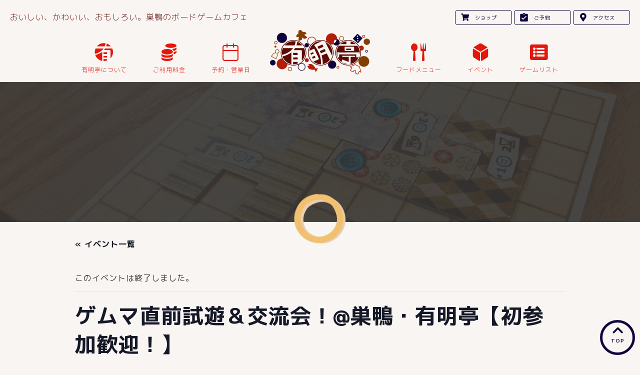

--- FILE ---
content_type: text/html; charset=UTF-8
request_url: https://www.ariaketei.com/event/%E3%82%B2%E3%83%A0%E3%83%9E%E7%9B%B4%E5%89%8D%E8%A9%A6%E9%81%8A%EF%BC%86%E4%BA%A4%E6%B5%81%E4%BC%9A%EF%BC%81%E5%B7%A3%E9%B4%A8%E3%83%BB%E6%9C%89%E6%98%8E%E4%BA%AD%E3%80%90%E5%88%9D%E5%8F%82%E5%8A%A0-2/
body_size: 69048
content:
<!DOCTYPE html>
<html dir="ltr" lang="ja" prefix="og: https://ogp.me/ns#">
<head>
<meta charset="UTF-8">
<meta name="viewport" content="width=device-width,initial-scale=1">
<meta name="format-detection" content="telephone=no">
<!-- Google Tag Manager -->
<script>(function(w,d,s,l,i){w[l]=w[l]||[];w[l].push({'gtm.start':
new Date().getTime(),event:'gtm.js'});var f=d.getElementsByTagName(s)[0],
j=d.createElement(s),dl=l!='dataLayer'?'&l='+l:'';j.async=true;j.src=
'https://www.googletagmanager.com/gtm.js?id='+i+dl;f.parentNode.insertBefore(j,f);
})(window,document,'script','dataLayer','GTM-K6RT7TF');</script>
<!-- End Google Tag Manager -->

<title>ゲムマ直前試遊＆交流会！@巣鴨・有明亭【初参加歓迎！】 | ボードフェームカフェボードゲームカフェ有明亭</title>
<link rel='stylesheet' id='tribe-events-views-v2-bootstrap-datepicker-styles-css' href='https://www.ariaketei.com/wp-content/plugins/the-events-calendar/vendor/bootstrap-datepicker/css/bootstrap-datepicker.standalone.min.css?ver=6.15.13.1' type='text/css' media='all' />
<link rel='stylesheet' id='tec-variables-skeleton-css' href='https://www.ariaketei.com/wp-content/plugins/the-events-calendar/common/build/css/variables-skeleton.css?ver=6.10.1' type='text/css' media='all' />
<link rel='stylesheet' id='tec-variables-full-css' href='https://www.ariaketei.com/wp-content/plugins/the-events-calendar/common/build/css/variables-full.css?ver=6.10.1' type='text/css' media='all' />
<link rel='stylesheet' id='tribe-common-skeleton-style-css' href='https://www.ariaketei.com/wp-content/plugins/the-events-calendar/common/build/css/common-skeleton.css?ver=6.10.1' type='text/css' media='all' />
<link rel='stylesheet' id='tribe-common-full-style-css' href='https://www.ariaketei.com/wp-content/plugins/the-events-calendar/common/build/css/common-full.css?ver=6.10.1' type='text/css' media='all' />
<link rel='stylesheet' id='tribe-tooltipster-css-css' href='https://www.ariaketei.com/wp-content/plugins/the-events-calendar/common/vendor/tooltipster/tooltipster.bundle.min.css?ver=6.10.1' type='text/css' media='all' />
<link rel='stylesheet' id='tribe-events-views-v2-skeleton-css' href='https://www.ariaketei.com/wp-content/plugins/the-events-calendar/build/css/views-skeleton.css?ver=6.15.13.1' type='text/css' media='all' />
<link rel='stylesheet' id='tribe-events-views-v2-full-css' href='https://www.ariaketei.com/wp-content/plugins/the-events-calendar/build/css/views-full.css?ver=6.15.13.1' type='text/css' media='all' />
<link rel='stylesheet' id='tribe-events-views-v2-print-css' href='https://www.ariaketei.com/wp-content/plugins/the-events-calendar/build/css/views-print.css?ver=6.15.13.1' type='text/css' media='print' />

		<!-- All in One SEO 4.8.1.1 - aioseo.com -->
	<meta name="description" content="5/13（土）、14（日）はゲームマーケット2023春！ ボドゲの祭典を存分に楽しむために、有明亭では事前試遊" />
	<meta name="robots" content="max-image-preview:large" />
	<meta name="author" content="ariaketei"/>
	<link rel="canonical" href="https://www.ariaketei.com/event/%e3%82%b2%e3%83%a0%e3%83%9e%e7%9b%b4%e5%89%8d%e8%a9%a6%e9%81%8a%ef%bc%86%e4%ba%a4%e6%b5%81%e4%bc%9a%ef%bc%81%e5%b7%a3%e9%b4%a8%e3%83%bb%e6%9c%89%e6%98%8e%e4%ba%ad%e3%80%90%e5%88%9d%e5%8f%82%e5%8a%a0-2/" />
	<meta name="generator" content="All in One SEO (AIOSEO) 4.8.1.1" />
		<meta property="og:locale" content="ja_JP" />
		<meta property="og:site_name" content="ボードゲームカフェ有明亭 | おいしい、かわいい、おもしろい。巣鴨のボードゲームカフェ" />
		<meta property="og:type" content="article" />
		<meta property="og:title" content="ゲムマ直前試遊＆交流会！@巣鴨・有明亭【初参加歓迎！】 | ボードフェームカフェボードゲームカフェ有明亭" />
		<meta property="og:description" content="5/13（土）、14（日）はゲームマーケット2023春！ ボドゲの祭典を存分に楽しむために、有明亭では事前試遊" />
		<meta property="og:url" content="https://www.ariaketei.com/event/%e3%82%b2%e3%83%a0%e3%83%9e%e7%9b%b4%e5%89%8d%e8%a9%a6%e9%81%8a%ef%bc%86%e4%ba%a4%e6%b5%81%e4%bc%9a%ef%bc%81%e5%b7%a3%e9%b4%a8%e3%83%bb%e6%9c%89%e6%98%8e%e4%ba%ad%e3%80%90%e5%88%9d%e5%8f%82%e5%8a%a0-2/" />
		<meta property="og:image" content="https://www.ariaketei.com/wp-content/uploads/2022/11/f45e809bfe3aa7de77c303ee7e658c71.png" />
		<meta property="og:image:secure_url" content="https://www.ariaketei.com/wp-content/uploads/2022/11/f45e809bfe3aa7de77c303ee7e658c71.png" />
		<meta property="og:image:width" content="1811" />
		<meta property="og:image:height" content="905" />
		<meta property="article:published_time" content="2023-04-16T10:37:47+00:00" />
		<meta property="article:modified_time" content="2023-04-16T10:37:47+00:00" />
		<meta name="twitter:card" content="summary_large_image" />
		<meta name="twitter:site" content="@ariake_tei" />
		<meta name="twitter:title" content="ゲムマ直前試遊＆交流会！@巣鴨・有明亭【初参加歓迎！】 | ボードフェームカフェボードゲームカフェ有明亭" />
		<meta name="twitter:description" content="5/13（土）、14（日）はゲームマーケット2023春！ ボドゲの祭典を存分に楽しむために、有明亭では事前試遊" />
		<meta name="twitter:creator" content="@ariake_tei" />
		<meta name="twitter:image" content="https://www.ariaketei.com/wp-content/uploads/2022/11/f45e809bfe3aa7de77c303ee7e658c71.png" />
		<script type="application/ld+json" class="aioseo-schema">
			{"@context":"https:\/\/schema.org","@graph":[{"@type":"BreadcrumbList","@id":"https:\/\/www.ariaketei.com\/event\/%e3%82%b2%e3%83%a0%e3%83%9e%e7%9b%b4%e5%89%8d%e8%a9%a6%e9%81%8a%ef%bc%86%e4%ba%a4%e6%b5%81%e4%bc%9a%ef%bc%81%e5%b7%a3%e9%b4%a8%e3%83%bb%e6%9c%89%e6%98%8e%e4%ba%ad%e3%80%90%e5%88%9d%e5%8f%82%e5%8a%a0-2\/#breadcrumblist","itemListElement":[{"@type":"ListItem","@id":"https:\/\/www.ariaketei.com\/#listItem","position":1,"name":"\u5bb6","item":"https:\/\/www.ariaketei.com\/","nextItem":{"@type":"ListItem","@id":"https:\/\/www.ariaketei.com\/event\/%e3%82%b2%e3%83%a0%e3%83%9e%e7%9b%b4%e5%89%8d%e8%a9%a6%e9%81%8a%ef%bc%86%e4%ba%a4%e6%b5%81%e4%bc%9a%ef%bc%81%e5%b7%a3%e9%b4%a8%e3%83%bb%e6%9c%89%e6%98%8e%e4%ba%ad%e3%80%90%e5%88%9d%e5%8f%82%e5%8a%a0-2\/#listItem","name":"\u30b2\u30e0\u30de\u76f4\u524d\u8a66\u904a\uff06\u4ea4\u6d41\u4f1a\uff01@\u5de3\u9d28\u30fb\u6709\u660e\u4ead\u3010\u521d\u53c2\u52a0\u6b53\u8fce\uff01\u3011"}},{"@type":"ListItem","@id":"https:\/\/www.ariaketei.com\/event\/%e3%82%b2%e3%83%a0%e3%83%9e%e7%9b%b4%e5%89%8d%e8%a9%a6%e9%81%8a%ef%bc%86%e4%ba%a4%e6%b5%81%e4%bc%9a%ef%bc%81%e5%b7%a3%e9%b4%a8%e3%83%bb%e6%9c%89%e6%98%8e%e4%ba%ad%e3%80%90%e5%88%9d%e5%8f%82%e5%8a%a0-2\/#listItem","position":2,"name":"\u30b2\u30e0\u30de\u76f4\u524d\u8a66\u904a\uff06\u4ea4\u6d41\u4f1a\uff01@\u5de3\u9d28\u30fb\u6709\u660e\u4ead\u3010\u521d\u53c2\u52a0\u6b53\u8fce\uff01\u3011","previousItem":{"@type":"ListItem","@id":"https:\/\/www.ariaketei.com\/#listItem","name":"\u5bb6"}}]},{"@type":"Organization","@id":"https:\/\/www.ariaketei.com\/#organization","name":"\u30dc\u30fc\u30c9\u30b2\u30fc\u30e0\u30ab\u30d5\u30a7\u6709\u660e\u4ead","description":"\u304a\u3044\u3057\u3044\u3001\u304b\u308f\u3044\u3044\u3001\u304a\u3082\u3057\u308d\u3044\u3002\u5de3\u9d28\u306e\u30dc\u30fc\u30c9\u30b2\u30fc\u30e0\u30ab\u30d5\u30a7","url":"https:\/\/www.ariaketei.com\/","telephone":"+81369029257","logo":{"@type":"ImageObject","url":"https:\/\/www.ariaketei.com\/wp-content\/uploads\/2022\/12\/302428716daf9da5665a60fec0a168d5.jpeg","@id":"https:\/\/www.ariaketei.com\/event\/%e3%82%b2%e3%83%a0%e3%83%9e%e7%9b%b4%e5%89%8d%e8%a9%a6%e9%81%8a%ef%bc%86%e4%ba%a4%e6%b5%81%e4%bc%9a%ef%bc%81%e5%b7%a3%e9%b4%a8%e3%83%bb%e6%9c%89%e6%98%8e%e4%ba%ad%e3%80%90%e5%88%9d%e5%8f%82%e5%8a%a0-2\/#organizationLogo","width":1024,"height":683},"image":{"@id":"https:\/\/www.ariaketei.com\/event\/%e3%82%b2%e3%83%a0%e3%83%9e%e7%9b%b4%e5%89%8d%e8%a9%a6%e9%81%8a%ef%bc%86%e4%ba%a4%e6%b5%81%e4%bc%9a%ef%bc%81%e5%b7%a3%e9%b4%a8%e3%83%bb%e6%9c%89%e6%98%8e%e4%ba%ad%e3%80%90%e5%88%9d%e5%8f%82%e5%8a%a0-2\/#organizationLogo"},"sameAs":["https:\/\/twitter.com\/ariake_tei"]},{"@type":"Person","@id":"https:\/\/www.ariaketei.com\/author\/ariaketei\/#author","url":"https:\/\/www.ariaketei.com\/author\/ariaketei\/","name":"ariaketei"},{"@type":"WebPage","@id":"https:\/\/www.ariaketei.com\/event\/%e3%82%b2%e3%83%a0%e3%83%9e%e7%9b%b4%e5%89%8d%e8%a9%a6%e9%81%8a%ef%bc%86%e4%ba%a4%e6%b5%81%e4%bc%9a%ef%bc%81%e5%b7%a3%e9%b4%a8%e3%83%bb%e6%9c%89%e6%98%8e%e4%ba%ad%e3%80%90%e5%88%9d%e5%8f%82%e5%8a%a0-2\/#webpage","url":"https:\/\/www.ariaketei.com\/event\/%e3%82%b2%e3%83%a0%e3%83%9e%e7%9b%b4%e5%89%8d%e8%a9%a6%e9%81%8a%ef%bc%86%e4%ba%a4%e6%b5%81%e4%bc%9a%ef%bc%81%e5%b7%a3%e9%b4%a8%e3%83%bb%e6%9c%89%e6%98%8e%e4%ba%ad%e3%80%90%e5%88%9d%e5%8f%82%e5%8a%a0-2\/","name":"\u30b2\u30e0\u30de\u76f4\u524d\u8a66\u904a\uff06\u4ea4\u6d41\u4f1a\uff01@\u5de3\u9d28\u30fb\u6709\u660e\u4ead\u3010\u521d\u53c2\u52a0\u6b53\u8fce\uff01\u3011 | \u30dc\u30fc\u30c9\u30d5\u30a7\u30fc\u30e0\u30ab\u30d5\u30a7\u30dc\u30fc\u30c9\u30b2\u30fc\u30e0\u30ab\u30d5\u30a7\u6709\u660e\u4ead","description":"5\/13\uff08\u571f\uff09\u300114\uff08\u65e5\uff09\u306f\u30b2\u30fc\u30e0\u30de\u30fc\u30b1\u30c3\u30c82023\u6625\uff01 \u30dc\u30c9\u30b2\u306e\u796d\u5178\u3092\u5b58\u5206\u306b\u697d\u3057\u3080\u305f\u3081\u306b\u3001\u6709\u660e\u4ead\u3067\u306f\u4e8b\u524d\u8a66\u904a","inLanguage":"ja","isPartOf":{"@id":"https:\/\/www.ariaketei.com\/#website"},"breadcrumb":{"@id":"https:\/\/www.ariaketei.com\/event\/%e3%82%b2%e3%83%a0%e3%83%9e%e7%9b%b4%e5%89%8d%e8%a9%a6%e9%81%8a%ef%bc%86%e4%ba%a4%e6%b5%81%e4%bc%9a%ef%bc%81%e5%b7%a3%e9%b4%a8%e3%83%bb%e6%9c%89%e6%98%8e%e4%ba%ad%e3%80%90%e5%88%9d%e5%8f%82%e5%8a%a0-2\/#breadcrumblist"},"author":{"@id":"https:\/\/www.ariaketei.com\/author\/ariaketei\/#author"},"creator":{"@id":"https:\/\/www.ariaketei.com\/author\/ariaketei\/#author"},"image":{"@type":"ImageObject","url":"https:\/\/www.ariaketei.com\/wp-content\/uploads\/2023\/04\/94beab1fa6b6fcd062fc8b51bcf3f10c.jpg","@id":"https:\/\/www.ariaketei.com\/event\/%e3%82%b2%e3%83%a0%e3%83%9e%e7%9b%b4%e5%89%8d%e8%a9%a6%e9%81%8a%ef%bc%86%e4%ba%a4%e6%b5%81%e4%bc%9a%ef%bc%81%e5%b7%a3%e9%b4%a8%e3%83%bb%e6%9c%89%e6%98%8e%e4%ba%ad%e3%80%90%e5%88%9d%e5%8f%82%e5%8a%a0-2\/#mainImage","width":586,"height":432},"primaryImageOfPage":{"@id":"https:\/\/www.ariaketei.com\/event\/%e3%82%b2%e3%83%a0%e3%83%9e%e7%9b%b4%e5%89%8d%e8%a9%a6%e9%81%8a%ef%bc%86%e4%ba%a4%e6%b5%81%e4%bc%9a%ef%bc%81%e5%b7%a3%e9%b4%a8%e3%83%bb%e6%9c%89%e6%98%8e%e4%ba%ad%e3%80%90%e5%88%9d%e5%8f%82%e5%8a%a0-2\/#mainImage"},"datePublished":"2023-04-16T19:37:47+09:00","dateModified":"2023-04-16T19:37:47+09:00"},{"@type":"WebSite","@id":"https:\/\/www.ariaketei.com\/#website","url":"https:\/\/www.ariaketei.com\/","name":"\u30dc\u30fc\u30c9\u30b2\u30fc\u30e0\u30ab\u30d5\u30a7\u6709\u660e\u4ead","description":"\u304a\u3044\u3057\u3044\u3001\u304b\u308f\u3044\u3044\u3001\u304a\u3082\u3057\u308d\u3044\u3002\u5de3\u9d28\u306e\u30dc\u30fc\u30c9\u30b2\u30fc\u30e0\u30ab\u30d5\u30a7","inLanguage":"ja","publisher":{"@id":"https:\/\/www.ariaketei.com\/#organization"}}]}
		</script>
		<!-- All in One SEO -->

<link rel='dns-prefetch' href='//www.googletagmanager.com' />
		<!-- This site uses the Google Analytics by MonsterInsights plugin v9.1.1 - Using Analytics tracking - https://www.monsterinsights.com/ -->
		<!-- Note: MonsterInsights is not currently configured on this site. The site owner needs to authenticate with Google Analytics in the MonsterInsights settings panel. -->
					<!-- No tracking code set -->
				<!-- / Google Analytics by MonsterInsights -->
		<script type="text/javascript">
/* <![CDATA[ */
window._wpemojiSettings = {"baseUrl":"https:\/\/s.w.org\/images\/core\/emoji\/15.0.3\/72x72\/","ext":".png","svgUrl":"https:\/\/s.w.org\/images\/core\/emoji\/15.0.3\/svg\/","svgExt":".svg","source":{"concatemoji":"https:\/\/www.ariaketei.com\/wp-includes\/js\/wp-emoji-release.min.js?ver=6.6.4"}};
/*! This file is auto-generated */
!function(i,n){var o,s,e;function c(e){try{var t={supportTests:e,timestamp:(new Date).valueOf()};sessionStorage.setItem(o,JSON.stringify(t))}catch(e){}}function p(e,t,n){e.clearRect(0,0,e.canvas.width,e.canvas.height),e.fillText(t,0,0);var t=new Uint32Array(e.getImageData(0,0,e.canvas.width,e.canvas.height).data),r=(e.clearRect(0,0,e.canvas.width,e.canvas.height),e.fillText(n,0,0),new Uint32Array(e.getImageData(0,0,e.canvas.width,e.canvas.height).data));return t.every(function(e,t){return e===r[t]})}function u(e,t,n){switch(t){case"flag":return n(e,"\ud83c\udff3\ufe0f\u200d\u26a7\ufe0f","\ud83c\udff3\ufe0f\u200b\u26a7\ufe0f")?!1:!n(e,"\ud83c\uddfa\ud83c\uddf3","\ud83c\uddfa\u200b\ud83c\uddf3")&&!n(e,"\ud83c\udff4\udb40\udc67\udb40\udc62\udb40\udc65\udb40\udc6e\udb40\udc67\udb40\udc7f","\ud83c\udff4\u200b\udb40\udc67\u200b\udb40\udc62\u200b\udb40\udc65\u200b\udb40\udc6e\u200b\udb40\udc67\u200b\udb40\udc7f");case"emoji":return!n(e,"\ud83d\udc26\u200d\u2b1b","\ud83d\udc26\u200b\u2b1b")}return!1}function f(e,t,n){var r="undefined"!=typeof WorkerGlobalScope&&self instanceof WorkerGlobalScope?new OffscreenCanvas(300,150):i.createElement("canvas"),a=r.getContext("2d",{willReadFrequently:!0}),o=(a.textBaseline="top",a.font="600 32px Arial",{});return e.forEach(function(e){o[e]=t(a,e,n)}),o}function t(e){var t=i.createElement("script");t.src=e,t.defer=!0,i.head.appendChild(t)}"undefined"!=typeof Promise&&(o="wpEmojiSettingsSupports",s=["flag","emoji"],n.supports={everything:!0,everythingExceptFlag:!0},e=new Promise(function(e){i.addEventListener("DOMContentLoaded",e,{once:!0})}),new Promise(function(t){var n=function(){try{var e=JSON.parse(sessionStorage.getItem(o));if("object"==typeof e&&"number"==typeof e.timestamp&&(new Date).valueOf()<e.timestamp+604800&&"object"==typeof e.supportTests)return e.supportTests}catch(e){}return null}();if(!n){if("undefined"!=typeof Worker&&"undefined"!=typeof OffscreenCanvas&&"undefined"!=typeof URL&&URL.createObjectURL&&"undefined"!=typeof Blob)try{var e="postMessage("+f.toString()+"("+[JSON.stringify(s),u.toString(),p.toString()].join(",")+"));",r=new Blob([e],{type:"text/javascript"}),a=new Worker(URL.createObjectURL(r),{name:"wpTestEmojiSupports"});return void(a.onmessage=function(e){c(n=e.data),a.terminate(),t(n)})}catch(e){}c(n=f(s,u,p))}t(n)}).then(function(e){for(var t in e)n.supports[t]=e[t],n.supports.everything=n.supports.everything&&n.supports[t],"flag"!==t&&(n.supports.everythingExceptFlag=n.supports.everythingExceptFlag&&n.supports[t]);n.supports.everythingExceptFlag=n.supports.everythingExceptFlag&&!n.supports.flag,n.DOMReady=!1,n.readyCallback=function(){n.DOMReady=!0}}).then(function(){return e}).then(function(){var e;n.supports.everything||(n.readyCallback(),(e=n.source||{}).concatemoji?t(e.concatemoji):e.wpemoji&&e.twemoji&&(t(e.twemoji),t(e.wpemoji)))}))}((window,document),window._wpemojiSettings);
/* ]]> */
</script>
<link rel='stylesheet' id='tribe-events-v2-single-skeleton-css' href='https://www.ariaketei.com/wp-content/plugins/the-events-calendar/build/css/tribe-events-single-skeleton.css?ver=6.15.13.1' type='text/css' media='all' />
<link rel='stylesheet' id='tribe-events-v2-single-skeleton-full-css' href='https://www.ariaketei.com/wp-content/plugins/the-events-calendar/build/css/tribe-events-single-full.css?ver=6.15.13.1' type='text/css' media='all' />
<style id='wp-emoji-styles-inline-css' type='text/css'>

	img.wp-smiley, img.emoji {
		display: inline !important;
		border: none !important;
		box-shadow: none !important;
		height: 1em !important;
		width: 1em !important;
		margin: 0 0.07em !important;
		vertical-align: -0.1em !important;
		background: none !important;
		padding: 0 !important;
	}
</style>
<link rel='stylesheet' id='wp-block-library-css' href='https://www.ariaketei.com/wp-includes/css/dist/block-library/style.min.css?ver=6.6.4' type='text/css' media='all' />
<style id='classic-theme-styles-inline-css' type='text/css'>
/*! This file is auto-generated */
.wp-block-button__link{color:#fff;background-color:#32373c;border-radius:9999px;box-shadow:none;text-decoration:none;padding:calc(.667em + 2px) calc(1.333em + 2px);font-size:1.125em}.wp-block-file__button{background:#32373c;color:#fff;text-decoration:none}
</style>
<style id='global-styles-inline-css' type='text/css'>
:root{--wp--preset--aspect-ratio--square: 1;--wp--preset--aspect-ratio--4-3: 4/3;--wp--preset--aspect-ratio--3-4: 3/4;--wp--preset--aspect-ratio--3-2: 3/2;--wp--preset--aspect-ratio--2-3: 2/3;--wp--preset--aspect-ratio--16-9: 16/9;--wp--preset--aspect-ratio--9-16: 9/16;--wp--preset--color--black: #000000;--wp--preset--color--cyan-bluish-gray: #abb8c3;--wp--preset--color--white: #ffffff;--wp--preset--color--pale-pink: #f78da7;--wp--preset--color--vivid-red: #cf2e2e;--wp--preset--color--luminous-vivid-orange: #ff6900;--wp--preset--color--luminous-vivid-amber: #fcb900;--wp--preset--color--light-green-cyan: #7bdcb5;--wp--preset--color--vivid-green-cyan: #00d084;--wp--preset--color--pale-cyan-blue: #8ed1fc;--wp--preset--color--vivid-cyan-blue: #0693e3;--wp--preset--color--vivid-purple: #9b51e0;--wp--preset--gradient--vivid-cyan-blue-to-vivid-purple: linear-gradient(135deg,rgba(6,147,227,1) 0%,rgb(155,81,224) 100%);--wp--preset--gradient--light-green-cyan-to-vivid-green-cyan: linear-gradient(135deg,rgb(122,220,180) 0%,rgb(0,208,130) 100%);--wp--preset--gradient--luminous-vivid-amber-to-luminous-vivid-orange: linear-gradient(135deg,rgba(252,185,0,1) 0%,rgba(255,105,0,1) 100%);--wp--preset--gradient--luminous-vivid-orange-to-vivid-red: linear-gradient(135deg,rgba(255,105,0,1) 0%,rgb(207,46,46) 100%);--wp--preset--gradient--very-light-gray-to-cyan-bluish-gray: linear-gradient(135deg,rgb(238,238,238) 0%,rgb(169,184,195) 100%);--wp--preset--gradient--cool-to-warm-spectrum: linear-gradient(135deg,rgb(74,234,220) 0%,rgb(151,120,209) 20%,rgb(207,42,186) 40%,rgb(238,44,130) 60%,rgb(251,105,98) 80%,rgb(254,248,76) 100%);--wp--preset--gradient--blush-light-purple: linear-gradient(135deg,rgb(255,206,236) 0%,rgb(152,150,240) 100%);--wp--preset--gradient--blush-bordeaux: linear-gradient(135deg,rgb(254,205,165) 0%,rgb(254,45,45) 50%,rgb(107,0,62) 100%);--wp--preset--gradient--luminous-dusk: linear-gradient(135deg,rgb(255,203,112) 0%,rgb(199,81,192) 50%,rgb(65,88,208) 100%);--wp--preset--gradient--pale-ocean: linear-gradient(135deg,rgb(255,245,203) 0%,rgb(182,227,212) 50%,rgb(51,167,181) 100%);--wp--preset--gradient--electric-grass: linear-gradient(135deg,rgb(202,248,128) 0%,rgb(113,206,126) 100%);--wp--preset--gradient--midnight: linear-gradient(135deg,rgb(2,3,129) 0%,rgb(40,116,252) 100%);--wp--preset--font-size--small: 13px;--wp--preset--font-size--medium: 20px;--wp--preset--font-size--large: 36px;--wp--preset--font-size--x-large: 42px;--wp--preset--spacing--20: 0.44rem;--wp--preset--spacing--30: 0.67rem;--wp--preset--spacing--40: 1rem;--wp--preset--spacing--50: 1.5rem;--wp--preset--spacing--60: 2.25rem;--wp--preset--spacing--70: 3.38rem;--wp--preset--spacing--80: 5.06rem;--wp--preset--shadow--natural: 6px 6px 9px rgba(0, 0, 0, 0.2);--wp--preset--shadow--deep: 12px 12px 50px rgba(0, 0, 0, 0.4);--wp--preset--shadow--sharp: 6px 6px 0px rgba(0, 0, 0, 0.2);--wp--preset--shadow--outlined: 6px 6px 0px -3px rgba(255, 255, 255, 1), 6px 6px rgba(0, 0, 0, 1);--wp--preset--shadow--crisp: 6px 6px 0px rgba(0, 0, 0, 1);}:where(.is-layout-flex){gap: 0.5em;}:where(.is-layout-grid){gap: 0.5em;}body .is-layout-flex{display: flex;}.is-layout-flex{flex-wrap: wrap;align-items: center;}.is-layout-flex > :is(*, div){margin: 0;}body .is-layout-grid{display: grid;}.is-layout-grid > :is(*, div){margin: 0;}:where(.wp-block-columns.is-layout-flex){gap: 2em;}:where(.wp-block-columns.is-layout-grid){gap: 2em;}:where(.wp-block-post-template.is-layout-flex){gap: 1.25em;}:where(.wp-block-post-template.is-layout-grid){gap: 1.25em;}.has-black-color{color: var(--wp--preset--color--black) !important;}.has-cyan-bluish-gray-color{color: var(--wp--preset--color--cyan-bluish-gray) !important;}.has-white-color{color: var(--wp--preset--color--white) !important;}.has-pale-pink-color{color: var(--wp--preset--color--pale-pink) !important;}.has-vivid-red-color{color: var(--wp--preset--color--vivid-red) !important;}.has-luminous-vivid-orange-color{color: var(--wp--preset--color--luminous-vivid-orange) !important;}.has-luminous-vivid-amber-color{color: var(--wp--preset--color--luminous-vivid-amber) !important;}.has-light-green-cyan-color{color: var(--wp--preset--color--light-green-cyan) !important;}.has-vivid-green-cyan-color{color: var(--wp--preset--color--vivid-green-cyan) !important;}.has-pale-cyan-blue-color{color: var(--wp--preset--color--pale-cyan-blue) !important;}.has-vivid-cyan-blue-color{color: var(--wp--preset--color--vivid-cyan-blue) !important;}.has-vivid-purple-color{color: var(--wp--preset--color--vivid-purple) !important;}.has-black-background-color{background-color: var(--wp--preset--color--black) !important;}.has-cyan-bluish-gray-background-color{background-color: var(--wp--preset--color--cyan-bluish-gray) !important;}.has-white-background-color{background-color: var(--wp--preset--color--white) !important;}.has-pale-pink-background-color{background-color: var(--wp--preset--color--pale-pink) !important;}.has-vivid-red-background-color{background-color: var(--wp--preset--color--vivid-red) !important;}.has-luminous-vivid-orange-background-color{background-color: var(--wp--preset--color--luminous-vivid-orange) !important;}.has-luminous-vivid-amber-background-color{background-color: var(--wp--preset--color--luminous-vivid-amber) !important;}.has-light-green-cyan-background-color{background-color: var(--wp--preset--color--light-green-cyan) !important;}.has-vivid-green-cyan-background-color{background-color: var(--wp--preset--color--vivid-green-cyan) !important;}.has-pale-cyan-blue-background-color{background-color: var(--wp--preset--color--pale-cyan-blue) !important;}.has-vivid-cyan-blue-background-color{background-color: var(--wp--preset--color--vivid-cyan-blue) !important;}.has-vivid-purple-background-color{background-color: var(--wp--preset--color--vivid-purple) !important;}.has-black-border-color{border-color: var(--wp--preset--color--black) !important;}.has-cyan-bluish-gray-border-color{border-color: var(--wp--preset--color--cyan-bluish-gray) !important;}.has-white-border-color{border-color: var(--wp--preset--color--white) !important;}.has-pale-pink-border-color{border-color: var(--wp--preset--color--pale-pink) !important;}.has-vivid-red-border-color{border-color: var(--wp--preset--color--vivid-red) !important;}.has-luminous-vivid-orange-border-color{border-color: var(--wp--preset--color--luminous-vivid-orange) !important;}.has-luminous-vivid-amber-border-color{border-color: var(--wp--preset--color--luminous-vivid-amber) !important;}.has-light-green-cyan-border-color{border-color: var(--wp--preset--color--light-green-cyan) !important;}.has-vivid-green-cyan-border-color{border-color: var(--wp--preset--color--vivid-green-cyan) !important;}.has-pale-cyan-blue-border-color{border-color: var(--wp--preset--color--pale-cyan-blue) !important;}.has-vivid-cyan-blue-border-color{border-color: var(--wp--preset--color--vivid-cyan-blue) !important;}.has-vivid-purple-border-color{border-color: var(--wp--preset--color--vivid-purple) !important;}.has-vivid-cyan-blue-to-vivid-purple-gradient-background{background: var(--wp--preset--gradient--vivid-cyan-blue-to-vivid-purple) !important;}.has-light-green-cyan-to-vivid-green-cyan-gradient-background{background: var(--wp--preset--gradient--light-green-cyan-to-vivid-green-cyan) !important;}.has-luminous-vivid-amber-to-luminous-vivid-orange-gradient-background{background: var(--wp--preset--gradient--luminous-vivid-amber-to-luminous-vivid-orange) !important;}.has-luminous-vivid-orange-to-vivid-red-gradient-background{background: var(--wp--preset--gradient--luminous-vivid-orange-to-vivid-red) !important;}.has-very-light-gray-to-cyan-bluish-gray-gradient-background{background: var(--wp--preset--gradient--very-light-gray-to-cyan-bluish-gray) !important;}.has-cool-to-warm-spectrum-gradient-background{background: var(--wp--preset--gradient--cool-to-warm-spectrum) !important;}.has-blush-light-purple-gradient-background{background: var(--wp--preset--gradient--blush-light-purple) !important;}.has-blush-bordeaux-gradient-background{background: var(--wp--preset--gradient--blush-bordeaux) !important;}.has-luminous-dusk-gradient-background{background: var(--wp--preset--gradient--luminous-dusk) !important;}.has-pale-ocean-gradient-background{background: var(--wp--preset--gradient--pale-ocean) !important;}.has-electric-grass-gradient-background{background: var(--wp--preset--gradient--electric-grass) !important;}.has-midnight-gradient-background{background: var(--wp--preset--gradient--midnight) !important;}.has-small-font-size{font-size: var(--wp--preset--font-size--small) !important;}.has-medium-font-size{font-size: var(--wp--preset--font-size--medium) !important;}.has-large-font-size{font-size: var(--wp--preset--font-size--large) !important;}.has-x-large-font-size{font-size: var(--wp--preset--font-size--x-large) !important;}
:where(.wp-block-post-template.is-layout-flex){gap: 1.25em;}:where(.wp-block-post-template.is-layout-grid){gap: 1.25em;}
:where(.wp-block-columns.is-layout-flex){gap: 2em;}:where(.wp-block-columns.is-layout-grid){gap: 2em;}
:root :where(.wp-block-pullquote){font-size: 1.5em;line-height: 1.6;}
</style>
<link rel='stylesheet' id='pz-linkcard-css-css' href='//www.ariaketei.com/wp-content/uploads/pz-linkcard/style/style.min.css?ver=2.5.6.5.2' type='text/css' media='all' />
<link rel='stylesheet' id='wp-pagenavi-css' href='https://www.ariaketei.com/wp-content/plugins/wp-pagenavi/pagenavi-css.css?ver=2.70' type='text/css' media='all' />
<script type="text/javascript" src="https://www.ariaketei.com/wp-includes/js/jquery/jquery.min.js?ver=3.7.1" id="jquery-core-js"></script>
<script type="text/javascript" src="https://www.ariaketei.com/wp-includes/js/jquery/jquery-migrate.min.js?ver=3.4.1" id="jquery-migrate-js"></script>
<script type="text/javascript" src="https://www.ariaketei.com/wp-content/plugins/the-events-calendar/common/build/js/tribe-common.js?ver=9c44e11f3503a33e9540" id="tribe-common-js"></script>
<script type="text/javascript" src="https://www.ariaketei.com/wp-content/plugins/the-events-calendar/build/js/views/breakpoints.js?ver=4208de2df2852e0b91ec" id="tribe-events-views-v2-breakpoints-js"></script>

<!-- Site Kit によって追加された Google タグ（gtag.js）スニペット -->
<!-- Google アナリティクス スニペット (Site Kit が追加) -->
<script type="text/javascript" src="https://www.googletagmanager.com/gtag/js?id=G-JXHHGD4VL3" id="google_gtagjs-js" async></script>
<script type="text/javascript" id="google_gtagjs-js-after">
/* <![CDATA[ */
window.dataLayer = window.dataLayer || [];function gtag(){dataLayer.push(arguments);}
gtag("set","linker",{"domains":["www.ariaketei.com"]});
gtag("js", new Date());
gtag("set", "developer_id.dZTNiMT", true);
gtag("config", "G-JXHHGD4VL3");
/* ]]> */
</script>
<link rel="https://api.w.org/" href="https://www.ariaketei.com/wp-json/" /><link rel="alternate" title="JSON" type="application/json" href="https://www.ariaketei.com/wp-json/wp/v2/tribe_events/1683" /><link rel="EditURI" type="application/rsd+xml" title="RSD" href="https://www.ariaketei.com/xmlrpc.php?rsd" />
<meta name="generator" content="WordPress 6.6.4" />
<link rel='shortlink' href='https://www.ariaketei.com/?p=1683' />
<link rel="alternate" title="oEmbed (JSON)" type="application/json+oembed" href="https://www.ariaketei.com/wp-json/oembed/1.0/embed?url=https%3A%2F%2Fwww.ariaketei.com%2Fevent%2F%25e3%2582%25b2%25e3%2583%25a0%25e3%2583%259e%25e7%259b%25b4%25e5%2589%258d%25e8%25a9%25a6%25e9%2581%258a%25ef%25bc%2586%25e4%25ba%25a4%25e6%25b5%2581%25e4%25bc%259a%25ef%25bc%2581%25e5%25b7%25a3%25e9%25b4%25a8%25e3%2583%25bb%25e6%259c%2589%25e6%2598%258e%25e4%25ba%25ad%25e3%2580%2590%25e5%2588%259d%25e5%258f%2582%25e5%258a%25a0-2%2F" />
<link rel="alternate" title="oEmbed (XML)" type="text/xml+oembed" href="https://www.ariaketei.com/wp-json/oembed/1.0/embed?url=https%3A%2F%2Fwww.ariaketei.com%2Fevent%2F%25e3%2582%25b2%25e3%2583%25a0%25e3%2583%259e%25e7%259b%25b4%25e5%2589%258d%25e8%25a9%25a6%25e9%2581%258a%25ef%25bc%2586%25e4%25ba%25a4%25e6%25b5%2581%25e4%25bc%259a%25ef%25bc%2581%25e5%25b7%25a3%25e9%25b4%25a8%25e3%2583%25bb%25e6%259c%2589%25e6%2598%258e%25e4%25ba%25ad%25e3%2580%2590%25e5%2588%259d%25e5%258f%2582%25e5%258a%25a0-2%2F&#038;format=xml" />
<meta name="generator" content="Site Kit by Google 1.170.0" /><meta name="tec-api-version" content="v1"><meta name="tec-api-origin" content="https://www.ariaketei.com"><link rel="alternate" href="https://www.ariaketei.com/wp-json/tribe/events/v1/events/1683" />
<!-- Site Kit が追加した Google AdSense メタタグ -->
<meta name="google-adsense-platform-account" content="ca-host-pub-2644536267352236">
<meta name="google-adsense-platform-domain" content="sitekit.withgoogle.com">
<!-- Site Kit が追加した End Google AdSense メタタグ -->
<script type="application/ld+json">
[{"@context":"http://schema.org","@type":"Event","name":"\u30b2\u30e0\u30de\u76f4\u524d\u8a66\u904a\uff06\u4ea4\u6d41\u4f1a\uff01@\u5de3\u9d28\u30fb\u6709\u660e\u4ead\u3010\u521d\u53c2\u52a0\u6b53\u8fce\uff01\u3011","description":"&lt;p&gt;5/13\uff08\u571f\uff09\u300114\uff08\u65e5\uff09\u306f\u30b2\u30fc\u30e0\u30de\u30fc\u30b1\u30c3\u30c82023\u6625\uff01 \u30dc\u30c9\u30b2\u306e\u796d\u5178\u3092\u5b58\u5206\u306b\u697d\u3057\u3080\u305f\u3081\u306b\u3001\u6709\u660e\u4ead\u3067\u306f\u4e8b\u524d\u8a66\u904a\u4f1a\u3092\u958b\u50ac\u3002\u30d0\u30bf\u30d0\u30bf\u3057\u304c\u3061\u306a\u30b2\u30e0\u30de\u5f53\u65e5\u3092\u524d\u306b\u3001\u6ce8\u76ee\u306e\u4f5c\u54c1\u3092\u3044\u3061\u65e9\u304f\u904a\u3079\u308b\u30a4\u30d9\u30f3\u30c8\u3067\u3059\u3002 \u65b0\u4f5c\u30b2\u30fc\u30e0\u3092\u3044\u3061\u65e9\u304f\u8a66\u3057 [&hellip;]&lt;/p&gt;\\n","image":"https://www.ariaketei.com/wp-content/uploads/2023/04/94beab1fa6b6fcd062fc8b51bcf3f10c.jpg","url":"https://www.ariaketei.com/event/%e3%82%b2%e3%83%a0%e3%83%9e%e7%9b%b4%e5%89%8d%e8%a9%a6%e9%81%8a%ef%bc%86%e4%ba%a4%e6%b5%81%e4%bc%9a%ef%bc%81%e5%b7%a3%e9%b4%a8%e3%83%bb%e6%9c%89%e6%98%8e%e4%ba%ad%e3%80%90%e5%88%9d%e5%8f%82%e5%8a%a0-2/","eventAttendanceMode":"https://schema.org/OfflineEventAttendanceMode","eventStatus":"https://schema.org/EventScheduled","startDate":"2023-04-28T18:00:00+09:00","endDate":"2023-04-28T23:00:00+09:00","location":{"@type":"Place","name":"\u30dc\u30fc\u30c9\u30b2\u30fc\u30e0\u30ab\u30d5\u30a7\u6709\u660e\u4ead","description":"","url":"","address":{"@type":"PostalAddress","streetAddress":"\u5de3\u9d281-20-13\u9752\u8449\u30d3\u30eb1\u968e","addressLocality":"\u8c4a\u5cf6\u533a","addressRegion":"\u6771\u4eac\u90fd","postalCode":"1700002","addressCountry":"\u65e5\u672c"},"telephone":"0369029257","sameAs":""},"performer":"Organization"}]
</script><link rel="icon" href="https://www.ariaketei.com/wp-content/uploads/2022/11/cropped-3c8489f5025a5ecc79841a751c755f75-1-32x32.jpg" sizes="32x32" />
<link rel="icon" href="https://www.ariaketei.com/wp-content/uploads/2022/11/cropped-3c8489f5025a5ecc79841a751c755f75-1-192x192.jpg" sizes="192x192" />
<link rel="apple-touch-icon" href="https://www.ariaketei.com/wp-content/uploads/2022/11/cropped-3c8489f5025a5ecc79841a751c755f75-1-180x180.jpg" />
<meta name="msapplication-TileImage" content="https://www.ariaketei.com/wp-content/uploads/2022/11/cropped-3c8489f5025a5ecc79841a751c755f75-1-270x270.jpg" />
		<style type="text/css" id="wp-custom-css">
			.page-id-2854 .header{
   display:none;
}
.page-id-2854 .menu-two{
   display:none;
}

.scroll-hint-icon-wrap{ height: 18%; } //スクロールヒントの高さ調整
.btn-contact{
color: blue;
}
.shogi-title{
  background-color: #FF6600;
  color: white;
  border-radius: 5rem;
  font-family: "Mochiy Pop P One", sans-serif;
  font-weight: 400;
  font-style: normal;
  text-align: center;
  max-width: 72rem;
  margin: 3rem auto 1.5rem;
}
  .shogi-title .font-lg{ font-size: 4.5rem; }
  .shogi-title .font-md{ font-size: 4rem; }
  .shogi-title .font-sm{ font-size: 2.5rem; }
@media(max-width: 440px){
  .shogi-title .font-lg{ font-size: 3rem; }
  .shogi-title .font-md{ font-size: 2.25rem; }
  .shogi-title .font-sm{ font-size: 1.75rem; } 
}
.btn-contact-wrapper{
    text-align: center;
}
.btn-contact{
    display: inline-block;
    min-width: 24rem;
    max-width: 31rem;
    width: 85%;
    padding: 2rem 2.5rem;
    font-family: "Kaisei Opti", serif;
    font-weight: 500;
    font-style: normal;
    font-size: 2rem;
    color: #ff6600;
    font-weight: bold;
    text-align: center;
    text-decoration: none;
    vertical-align: middle;
    cursor: pointer;
    border: 2px solid #ff6600;
    border-radius: 5rem;
    background-color: transparent;
    box-shadow: 2px 2px 5px #C5C5C5;
    transition: color .15s ease-in-out, background-color .15s ease-in-out, border-color .15s ease-in-out, box-shadow .15s ease-in-out;
    margin: 2.5rem 0;
}
.btn-contact:hover{
box-shadow: 0 0 4px #C5C5C5;
opacity: 0.8;
}
.kaisei-opti-regular {
  font-family: "Kaisei Opti", serif;
  font-weight: 400;
  font-style: normal;
}
.kaisei-opti-medium {
  font-family: "Kaisei Opti", serif;
  font-weight: 500;
  font-style: normal;
}
.kaisei-opti-bold {
  font-family: "Kaisei Opti", serif;
  font-weight: 700;
  font-style: normal;
}
.zen-maru-gothic-medium {
  font-family: "Zen Maru Gothic", sans-serif;
  font-weight: 500;
  font-style: normal;
}
.zen-maru-gothic-bold {
  font-family: "Zen Maru Gothic", sans-serif;
  font-weight: 700;
  font-style: normal;
}
.zen-maru-gothic-black {
  font-family: "Zen Maru Gothic", sans-serif;
  font-weight: 900;
  font-style: normal;
}		</style>
		<link rel="icon" type="image/vnd.microsoft.icon" href="https://www.ariaketei.com/wp-content/themes/theme-ariaketei/assets/images/common/favicon.ico">
<link rel="apple-touch-icon" href="https://www.ariaketei.com/wp-content/themes/theme-ariaketei/assets/images/common/touchicon.png">
<link rel="profile" href="http://gmpg.org/xfn/11">
<link rel="stylesheet" href="https://www.ariaketei.com/wp-content/themes/theme-ariaketei/style.css">
<link rel="pingback" href="https://www.ariaketei.com/xmlrpc.php">

<!-- 追加CSS スクロールヒント -->
<link rel="stylesheet" href="https://unpkg.com/scroll-hint@latest/css/scroll-hint.css">

<!-- web font -->
<link rel="preconnect" href="https://fonts.googleapis.com">
<link rel="preconnect" href="https://fonts.gstatic.com" crossorigin>
<link href="https://fonts.googleapis.com/css2?family=Kaisei+Opti:wght@400;500;700&family=Mochiy+Pop+P+One&family=Zen+Maru+Gothic:wght@500;700;900&display=swap" rel="stylesheet">

</head>
<body id="pagetop" class="tribe_events-template-default single single-tribe_events postid-1683 wp-custom-logo tribe-no-js page-template-ariaketei tribe-filter-live events-single tribe-events-style-full tribe-events-style-theme">
<!-- Google Tag Manager (noscript) -->
<noscript><iframe src="https://www.googletagmanager.com/ns.html?id=GTM-K6RT7TF"
height="0" width="0" style="display:none;visibility:hidden"></iframe></noscript>
<!-- End Google Tag Manager (noscript) -->

<div class="wrapper">

  <header class="l-header">
    <div class="l-header_nav">
      <div class="l-header_logo">
          <p class="discript">おいしい、かわいい、おもしろい。巣鴨のボードゲームカフェ</p>
                  <div class="logo"><a href="https://www.ariaketei.com" rel="home"><img src="https://www.ariaketei.com/wp-content/themes/theme-ariaketei/assets/images/common/sitelogo.svg" alt="ボードゲームカフェ有明亭"></a></div>
              </div>
      
      <nav class="l-gnav">
        <div class="gnav_btn">
            <div class="gnav_btn_inner"></div>
        </div>
        <div class="menu-header-container"><ul id="menu-header" class="gnav_inner"><li id="menu-item-21" class="guide menu-item menu-item-type-post_type menu-item-object-page menu-item-21"><a href="https://www.ariaketei.com/guide/">有明亭について</a></li>
<li id="menu-item-22" class="charge menu-item menu-item-type-post_type menu-item-object-page menu-item-22"><a href="https://www.ariaketei.com/charge/">ご利用料金</a></li>
<li id="menu-item-23" class="schedule menu-item menu-item-type-post_type menu-item-object-page menu-item-23"><a href="https://www.ariaketei.com/schedule/">予約・営業日</a></li>
<li id="menu-item-24" class="food-drink menu-item menu-item-type-post_type menu-item-object-page menu-item-24"><a href="https://www.ariaketei.com/foods-drinks/">フードメニュー</a></li>
<li id="menu-item-828" class="event menu-item menu-item-type-custom menu-item-object-custom menu-item-828"><a href="/event/">イベント</a></li>
<li id="menu-item-26" class="gamelist menu-item menu-item-type-post_type menu-item-object-page menu-item-26"><a href="https://www.ariaketei.com/gamelist/">ゲームリスト</a></li>
</ul></div>      </nav>

      <div class="l-header_subnav">
        <ul class="btns">
            <li class="shop"><a href="https://ariaketei.base.shop" target="_blank">ショップ</a></li>
            <li class="reserve"><a href="https://www.ariaketei.com/schedule/">ご予約</a></li>
            <li class="access"><a href="https://www.ariaketei.com/guide/#access">アクセス</a></li>
        </ul>
      </div>

      
    </div>

  </header>
<div class="c-pagetitle">
  <div class="c-title00">
    <p class="title-sub">
              </p>
    <h1 class="title-main"></h1>
  </div>
<!-- / .cmn-pagetitle --></div>

<main class="l-main">

  <div class="l-page">
     <div class="l-inner">
            <section id="tribe-events" role="main"><div class="tribe-events-before-html"></div><span class="tribe-events-ajax-loading"><img class="tribe-events-spinner-medium" src="https://www.ariaketei.com/wp-content/plugins/the-events-calendar/src/resources/images/tribe-loading.gif" alt="イベントを読み込み中" /></span>
<div id="tribe-events-content" class="tribe-events-single">

	<p class="tribe-events-back">
		<a href="https://www.ariaketei.com/event/"> &laquo; イベント一覧</a>
	</p>

	<!-- Notices -->
	<div class="tribe-events-notices"><ul><li>このイベントは終了しました。</li></ul></div>
	<h1 class="tribe-events-single-event-title">ゲムマ直前試遊＆交流会！@巣鴨・有明亭【初参加歓迎！】</h1>
	<div class="tribe-events-schedule tribe-clearfix">
		<div><span class="tribe-event-date-start">2023年4月28日18:00</span><span class="tribe-event-time"></span></div>			</div>

	<!-- Event header -->
	<div id="tribe-events-header"  data-title="ゲムマ直前試遊＆交流会！@巣鴨・有明亭【初参加歓迎！】 | ボードフェームカフェボードゲームカフェ有明亭" data-viewtitle="ゲムマ直前試遊＆交流会！@巣鴨・有明亭【初参加歓迎！】">
		<!-- Navigation -->
		<nav class="tribe-events-nav-pagination" aria-label="イベント ナビゲーション">
			<ul class="tribe-events-sub-nav">
				<li class="tribe-events-nav-previous"><a href="https://www.ariaketei.com/event/%e5%b9%b3%e6%97%a5%e6%98%bc%e3%81%ae%e3%81%8a%e6%8c%81%e3%81%a1%e8%be%bc%e3%81%bf%e3%82%b2%e3%83%bc%e3%83%a0%e7%9b%b8%e5%b8%ad%e4%bc%9a%e3%80%90%e5%88%9d%e5%8f%82%e5%8a%a0%e5%a4%a7%e6%ad%93-15/"><span>&laquo;</span> 平日昼のお持ち込みゲーム相席会【初参加大歓迎！】</a></li>
				<li class="tribe-events-nav-next"><a href="https://www.ariaketei.com/event/%e5%9c%9f%e6%9b%9c%e6%98%bc%e3%82%86%e3%81%a3%e3%81%9f%e3%82%8a%e3%80%8croot%e3%80%8d%e4%bc%9a%e3%80%90%e5%88%9d%e5%bf%83%e8%80%85%e3%83%bb%e7%b5%8c%e9%a8%93%e8%80%85%e6%ad%93%e8%bf%8e%ef%bc%81/">土曜昼ゆったり「ROOT」会【初心者・経験者歓迎！】 <span>&raquo;</span></a></li>
			</ul>
			<!-- .tribe-events-sub-nav -->
		</nav>
	</div>
	<!-- #tribe-events-header -->

			<div id="post-1683" class="post-1683 tribe_events type-tribe_events status-publish has-post-thumbnail hentry">
			<!-- Event featured image, but exclude link -->
			<div class="tribe-events-event-image"><img width="586" height="432" src="https://www.ariaketei.com/wp-content/uploads/2023/04/94beab1fa6b6fcd062fc8b51bcf3f10c.jpg" class="attachment-full size-full wp-post-image" alt="" srcset="https://www.ariaketei.com/wp-content/uploads/2023/04/94beab1fa6b6fcd062fc8b51bcf3f10c.jpg 586w, https://www.ariaketei.com/wp-content/uploads/2023/04/94beab1fa6b6fcd062fc8b51bcf3f10c-300x221.jpg 300w" sizes="(max-width: 586px) 100vw, 586px" /></div>
			<!-- Event content -->
						<div class="tribe-events-single-event-description tribe-events-content">
				<div>5/13（土）、14（日）はゲームマーケット2023春！</div>
<div></div>
<div>ボドゲの祭典を存分に楽しむために、有明亭では事前試遊会を開催。バタバタしがちなゲムマ当日を前に、注目の作品をいち早く遊べるイベントです。</div>
<div>
新作ゲームをいち早く試してみたい方、ご自身の作品をたくさんの人々に遊んでほしいサークル出展者様、ぜひお越しください！</div>
<div></div>
<div>
参加ご希望の方は、こちらのツイプラにてご登録ください。<strong>ゲームをご持参いただけるサークル出展者様は、コメント欄にてご持参のゲーム名とプレイ人数、標準所要時間のご記入をお願いします！</strong></div>
<div></div>
<div>買いたいゲームの目星を付けるだけでなく、参加者同士で交流を深めることができるのも事前試遊会の魅力。また、ボードゲームカフェ有明亭の所蔵ゲームも遊べます。ゲムマ前にたっぷり遊んで、当日を存分に楽しみましょう！</p>
</div>
<div>
<div></div>
<div>■イベント要項■</p>
<p><img decoding="async" src="https://twipla.jp/imgs/2303/590716365282004.jpg" alt="590716365282004.jpg" width="586" /></div>
<div>画像は2022秋の当店購入ゲーム</div>
<div>
<div>
<p>■参加定員：18名様</p></div>
<div>*参加者2名未満の場合は、中止とします。</div>
<div></div>
<div>■日時：2023年4月28日（火） 18:00〜23:00　途中参加・途中退室も大歓迎！</div>
<div></div>
<div>■会場：ボードゲームカフェ有明亭(JR・都営三田線巣鴨駅徒歩3分)</div>
<div></div>
<div>■参加費　¥1,500+ワンドリンクオーダー</div>
</div>
</div>
<div></div>
<div>参加登録はコチラ→https://twipla.jp/events/557227</div>
			</div>
			<!-- .tribe-events-single-event-description -->
			<div class="tribe-events tribe-common">
	<div class="tribe-events-c-subscribe-dropdown__container">
		<div class="tribe-events-c-subscribe-dropdown">
			<div class="tribe-common-c-btn-border tribe-events-c-subscribe-dropdown__button">
				<svg
	 class="tribe-common-c-svgicon tribe-common-c-svgicon--cal-export tribe-events-c-subscribe-dropdown__export-icon" 	aria-hidden="true"
	viewBox="0 0 23 17"
	xmlns="http://www.w3.org/2000/svg"
>
	<path fill-rule="evenodd" clip-rule="evenodd" d="M.128.896V16.13c0 .211.145.383.323.383h15.354c.179 0 .323-.172.323-.383V.896c0-.212-.144-.383-.323-.383H.451C.273.513.128.684.128.896Zm16 6.742h-.901V4.679H1.009v10.729h14.218v-3.336h.901V7.638ZM1.01 1.614h14.218v2.058H1.009V1.614Z" />
	<path d="M20.5 9.846H8.312M18.524 6.953l2.89 2.909-2.855 2.855" stroke-width="1.2" stroke-linecap="round" stroke-linejoin="round"/>
</svg>
				<button
					class="tribe-events-c-subscribe-dropdown__button-text"
					aria-expanded="false"
					aria-controls="tribe-events-subscribe-dropdown-content"
					aria-label="View links to add events to your calendar"
				>
					カレンダーに追加				</button>
				<svg
	 class="tribe-common-c-svgicon tribe-common-c-svgicon--caret-down tribe-events-c-subscribe-dropdown__button-icon" 	aria-hidden="true"
	viewBox="0 0 10 7"
	xmlns="http://www.w3.org/2000/svg"
>
	<path fill-rule="evenodd" clip-rule="evenodd" d="M1.008.609L5 4.6 8.992.61l.958.958L5 6.517.05 1.566l.958-.958z" class="tribe-common-c-svgicon__svg-fill"/>
</svg>
			</div>
			<div id="tribe-events-subscribe-dropdown-content" class="tribe-events-c-subscribe-dropdown__content">
				<ul class="tribe-events-c-subscribe-dropdown__list">
											
<li class="tribe-events-c-subscribe-dropdown__list-item tribe-events-c-subscribe-dropdown__list-item--gcal">
	<a
		href="https://www.google.com/calendar/event?action=TEMPLATE&#038;dates=20230428T180000/20230428T230000&#038;text=%E3%82%B2%E3%83%A0%E3%83%9E%E7%9B%B4%E5%89%8D%E8%A9%A6%E9%81%8A%EF%BC%86%E4%BA%A4%E6%B5%81%E4%BC%9A%EF%BC%81%40%E5%B7%A3%E9%B4%A8%E3%83%BB%E6%9C%89%E6%98%8E%E4%BA%AD%E3%80%90%E5%88%9D%E5%8F%82%E5%8A%A0%E6%AD%93%E8%BF%8E%EF%BC%81%E3%80%91&#038;details=%3Cdiv%3E5%2F13%EF%BC%88%E5%9C%9F%EF%BC%89%E3%80%8114%EF%BC%88%E6%97%A5%EF%BC%89%E3%81%AF%E3%82%B2%E3%83%BC%E3%83%A0%E3%83%9E%E3%83%BC%E3%82%B1%E3%83%83%E3%83%882023%E6%98%A5%EF%BC%81%3C%2Fdiv%3E%3Cdiv%3E%3C%2Fdiv%3E%3Cdiv%3E%E3%83%9C%E3%83%89%E3%82%B2%E3%81%AE%E7%A5%AD%E5%85%B8%E3%82%92%E5%AD%98%E5%88%86%E3%81%AB%E6%A5%BD%E3%81%97%E3%82%80%E3%81%9F%E3%82%81%E3%81%AB%E3%80%81%E6%9C%89%E6%98%8E%E4%BA%AD%E3%81%A7%E3%81%AF%E4%BA%8B%E5%89%8D%E8%A9%A6%E9%81%8A%E4%BC%9A%E3%82%92%E9%96%8B%E5%82%AC%E3%80%82%E3%83%90%E3%82%BF%E3%83%90%E3%82%BF%E3%81%97%E3%81%8C%E3%81%A1%E3%81%AA%E3%82%B2%E3%83%A0%E3%83%9E%E5%BD%93%E6%97%A5%E3%82%92%E5%89%8D%E3%81%AB%E3%80%81%E6%B3%A8%E7%9B%AE%E3%81%AE%E4%BD%9C%E5%93%81%E3%82%92%E3%81%84%E3%81%A1%E6%97%A9%E3%81%8F%E9%81%8A%E3%81%B9%E3%82%8B%E3%82%A4%E3%83%99%E3%83%B3%E3%83%88%E3%81%A7%E3%81%99%E3%80%82%3C%2Fdiv%3E%3Cdiv%3E%E6%96%B0%E4%BD%9C%E3%82%B2%E3%83%BC%E3%83%A0%E3%82%92%E3%81%84%E3%81%A1%E6%97%A9%E3%81%8F%E8%A9%A6%E3%81%97%E3%81%A6%E3%81%BF%E3%81%9F%E3%81%84%E6%96%B9%E3%80%81%E3%81%94%E8%87%AA%E8%BA%AB%E3%81%AE%E4%BD%9C%E5%93%81%E3%82%92%E3%81%9F%E3%81%8F%E3%81%95%E3%82%93%E3%81%AE%E4%BA%BA%E3%80%85%E3%81%AB%E9%81%8A%E3%82%93%E3%81%A7%E3%81%BB%E3%81%97%E3%81%84%E3%82%B5%E3%83%BC%E3%82%AF%E3%83%AB%E5%87%BA%E5%B1%95%E8%80%85%E6%A7%98%E3%80%81%E3%81%9C%E3%81%B2%E3%81%8A%E8%B6%8A%E3%81%97%E3%81%8F%E3%81%A0%E3%81%95%E3%81%84%EF%BC%81%3C%2Fdiv%3E%3Cdiv%3E%3C%2Fdiv%3E%3Cdiv%3E%E5%8F%82%E5%8A%A0%E3%81%94%E5%B8%8C%E6%9C%9B%E3%81%AE%E6%96%B9%E3%81%AF%E3%80%81%E3%81%93%E3%81%A1%E3%82%89%E3%81%AE%E3%83%84%E3%82%A4%E3%83%97%E3%83%A9%E3%81%AB%E3%81%A6%E3%81%94%E7%99%BB%E9%8C%B2%E3%81%8F%E3%81%A0%E3%81%95%E3%81%84%E3%80%82%3Cstrong%3E%E3%82%B2%E3%83%BC%E3%83%A0%E3%82%92%E3%81%94%E6%8C%81%E5%8F%82%E3%81%84%E3%81%9F%E3%81%A0%E3%81%91%E3%82%8B%E3%82%B5%E3%83%BC%E3%82%AF%E3%83%AB%E5%87%BA%E5%B1%95%E8%80%85%E6%A7%98%E3%81%AF%E3%80%81%E3%82%B3%E3%83%A1%E3%83%B3%E3%83%88%E6%AC%84%E3%81%AB%E3%81%A6%E3%81%94%E6%8C%81%E5%8F%82%E3%81%AE%E3%82%B2%E3%83%BC%E3%83%A0%E5%90%8D%E3%81%A8%E3%83%97%E3%83%AC%E3%82%A4%E4%BA%BA%E6%95%B0%E3%80%81%E6%A8%99%E6%BA%96%E6%89%80%E8%A6%81%E6%99%82%E9%96%93%E3%81%AE%E3%81%94%E8%A8%98%E5%85%A5%E3%82%92%E3%81%8A%E9%A1%98%E3%81%84%E3%81%97%E3%81%BE%E3%81%99%EF%BC%81%3C%2Fstrong%3E%3C%2Fdiv%3E%3Cdiv%3E%3C%2Fdiv%3E%3Cdiv%3E%E8%B2%B7%E3%81%84%E3%81%9F%E3%81%84%E3%82%B2%E3%83%BC%E3%83%A0%E3%81%AE%E7%9B%AE%E6%98%9F%E3%82%92%E4%BB%98%E3%81%91%E3%82%8B%E3%81%A0%E3%81%91%E3%81%A7%E3%81%AA%E3%81%8F%E3%80%81%E5%8F%82%E5%8A%A0%E8%80%85%E5%90%8C%E5%A3%AB%E3%81%A7%E4%BA%A4%E6%B5%81%E3%82%92%E6%B7%B1%E3%82%81%E3%82%8B%E3%81%93%E3%81%A8%E3%81%8C%E3%81%A7%E3%81%8D%E3%82%8B%E3%81%AE%E3%82%82%E4%BA%8B%E5%89%8D%E8%A9%A6%E9%81%8A%E4%BC%9A%E3%81%AE%E9%AD%85%E5%8A%9B%E3%80%82%E3%81%BE%E3%81%9F%E3%80%81%E3%83%9C%E3%83%BC%E3%83%89%E3%82%B2%E3%83%3C%2Fdiv%3E+%28%E5%85%A8%E3%81%A6%E3%81%AE+%E3%82%A4%E3%83%99%E3%83%B3%E3%83%88+%E8%AA%AC%E6%98%8E%E3%82%92%E8%A1%A8%E7%A4%BA%3A+https%3A%2F%2Fwww.ariaketei.com%2Fevent%2F%25e3%2582%25b2%25e3%2583%25a0%25e3%2583%259e%25e7%259b%25b4%25e5%2589%258d%25e8%25a9%25a6%25e9%2581%258a%25ef%25bc%2586%25e4%25ba%25a4%25e6%25b5%2581%25e4%25bc%259a%25ef%25bc%2581%25e5%25b7%25a3%25e9%25b4%25a8%25e3%2583%25bb%25e6%259c%2589%25e6%2598%258e%25e4%25ba%25ad%25e3%2580%2590%25e5%2588%259d%25e5%258f%2582%25e5%258a%25a0-2%2F%29&#038;location=ボードゲームカフェ有明亭,%20巣鴨1-20-13青葉ビル1階,%20豊島区,%20東京都,%201700002,%20日本&#038;trp=false&#038;ctz=Asia/Tokyo&#038;sprop=website:https://www.ariaketei.com"
		class="tribe-events-c-subscribe-dropdown__list-item-link"
		target="_blank"
		rel="noopener noreferrer nofollow noindex"
	>
		Google カレンダー	</a>
</li>
											
<li class="tribe-events-c-subscribe-dropdown__list-item tribe-events-c-subscribe-dropdown__list-item--ical">
	<a
		href="webcal://www.ariaketei.com/event/%e3%82%b2%e3%83%a0%e3%83%9e%e7%9b%b4%e5%89%8d%e8%a9%a6%e9%81%8a%ef%bc%86%e4%ba%a4%e6%b5%81%e4%bc%9a%ef%bc%81%e5%b7%a3%e9%b4%a8%e3%83%bb%e6%9c%89%e6%98%8e%e4%ba%ad%e3%80%90%e5%88%9d%e5%8f%82%e5%8a%a0-2/?ical=1"
		class="tribe-events-c-subscribe-dropdown__list-item-link"
		target="_blank"
		rel="noopener noreferrer nofollow noindex"
	>
		iCalendar	</a>
</li>
											
<li class="tribe-events-c-subscribe-dropdown__list-item tribe-events-c-subscribe-dropdown__list-item--outlook-365">
	<a
		href="https://outlook.office.com/owa/?path=/calendar/action/compose&#038;rrv=addevent&#038;startdt=2023-04-28T18%3A00%3A00%2B09%3A00&#038;enddt=2023-04-28T23%3A00%3A00%2B09%3A00&#038;location=ボードゲームカフェ有明亭,%20巣鴨1-20-13青葉ビル1階,%20豊島区,%20東京都,%201700002,%20日本&#038;subject=%E3%82%B2%E3%83%A0%E3%83%9E%E7%9B%B4%E5%89%8D%E8%A9%A6%E9%81%8A%EF%BC%86%E4%BA%A4%E6%B5%81%E4%BC%9A%EF%BC%81%40%E5%B7%A3%E9%B4%A8%E3%83%BB%E6%9C%89%E6%98%8E%E4%BA%AD%E3%80%90%E5%88%9D%E5%8F%82%E5%8A%A0%E6%AD%93%E8%BF%8E%EF%BC%81%E3%80%91&#038;body=5%2F13%EF%BC%88%E5%9C%9F%EF%BC%89%E3%80%8114%EF%BC%88%E6%97%A5%EF%BC%89%E3%81%AF%E3%82%B2%E3%83%BC%E3%83%A0%E3%83%9E%E3%83%BC%E3%82%B1%E3%83%83%E3%83%882023%E6%98%A5%EF%BC%81%E3%83%9C%E3%83%89%E3%82%B2%E3%81%AE%E7%A5%AD%E5%85%B8%E3%82%92%E5%AD%98%E5%88%86%E3%81%AB%E6%A5%BD%E3%81%97%E3%82%80%E3%81%9F%E3%82%81%E3%81%AB%E3%80%81%E6%9C%89%E6%98%8E%E4%BA%AD%E3%81%A7%E3%81%AF%E4%BA%8B%E5%89%8D%E8%A9%A6%E9%81%8A%E4%BC%9A%E3%82%92%E9%96%8B%E5%82%AC%E3%80%82%E3%83%90%E3%82%BF%E3%83%90%E3%82%BF%E3%81%97%E3%81%8C%E3%81%A1%E3%81%AA%E3%82%B2%E3%83%A0%E3%83%9E%E5%BD%93%E6%97%A5%E3%82%92%E5%89%8D%E3%81%AB%E3%80%81%E6%B3%A8%E7%9B%AE%E3%81%AE%E4%BD%9C%E5%93%81%E3%82%92%E3%81%84%E3%81%A1%E6%97%A9%E3%81%8F%E9%81%8A%E3%81%B9%E3%82%8B%E3%82%A4%E3%83%99%E3%83%B3%E3%83%88%E3%81%A7%E3%81%99%E3%80%82%E6%96%B0%E4%BD%9C%E3%82%B2%E3%83%BC%E3%83%A0%E3%82%92%E3%81%84%E3%81%A1%E6%97%A9%E3%81%8F%E8%A9%A6%E3%81%97%E3%81%A6%E3%81%BF%E3%81%9F%E3%81%84%E6%96%B9%E3%80%81%E3%81%94%E8%87%AA%E8%BA%AB%E3%81%AE%E4%BD%9C%E5%93%81%E3%82%92%E3%81%9F%E3%81%8F%E3%81%95%E3%82%93%E3%81%AE%E4%BA%BA%E3%80%85%E3%81%AB%E9%81%8A%E3%82%93%E3%81%A7%E3%81%BB%E3%81%97%E3%81%84%E3%82%B5%E3%83%BC%E3%82%AF%E3%83%AB%E5%87%BA%E5%B1%95%E8%80%85%E6%A7%98%E3%80%81%E3%81%9C%E3%81%B2%E3%81%8A%E8%B6%8A%E3%81%97%E3%81%8F%E3%81%A0%E3%81%95%E3%81%84%EF%BC%81%E5%8F%82%E5%8A%A0%E3%81%94%E5%B8%8C%E6%9C%9B%E3%81%AE%E6%96%B9%E3%81%AF%E3%80%81%E3%81%93%E3%81%A1%E3%82%89%E3%81%AE%E3%83%84%E3%82%A4%E3%83%97%E3%83%A9%E3%81%AB%E3%81%A6%E3%81%94%E7%99%BB%E9%8C%B2%E3%81%8F%E3%81%A0%E3%81%95%E3%81%84%E3%80%82%E3%82%B2%E3%83%BC%E3%83%A0%E3%82%92%E3%81%94%E6%8C%81%E5%8F%82%E3%81%84%E3%81%9F%E3%81%A0%E3%81%91%E3%82%8B%E3%82%B5%E3%83%BC%E3%82%AF%E3%83%AB%E5%87%BA%E5%B1%95%E8%80%85%E6%A7%98%E3%81%AF%E3%80%81%E3%82%B3%E3%83%A1%E3%83%B3%E3%83%88%E6%AC%84%E3%81%AB%E3%81%A6%E3%81%94%E6%8C%81%E5%8F%82%E3%81%AE%E3%82%B2%E3%83%BC%E3%83%A0%E5%90%8D%E3%81%A8%E3%83%97%E3%83%AC%E3%82%A4%E4%BA%BA%E6%95%B0%E3%80%81%E6%A8%99%E6%BA%96%E6%89%80%E8%A6%81%E6%99%82%E9%96%93%E3%81%AE%E3%81%94%E8%A8%98%E5%85%A5%E3%82%92%E3%81%8A%E9%A1%98%E3%81%84%E3%81%97%E3%81%BE%E3%81%99%EF%BC%81%E8%B2%B7%E3%81%84%E3%81%9F%E3%81%84%E3%82%B2%E3%83%BC%E3%83%A0%E3%81%AE%E7%9B%AE%E6%98%9F%E3%82%92%E4%BB%98%E3%81%91%E3%82%8B%E3%81%A0%E3%81%91%E3%81%A7%E3%81%AA%E3%81%8F%E3%80%81%E5%8F%82%E5%8A%A0%E8%80%85%E5%90%8C%E5%A3%AB%E3%81%A7%E4%BA%A4%E6%B5%81%E3%82%92%E6%B7%B1%E3%82%81%E3%82%8B%E3%81%93%E3%81%A8%E3%81%8C%E3%81%A7%E3%81%8D%E3%82%8B%E3%81%AE%E3%82%82%E4%BA%8B%E5%89%8D%E8%A9%A6%E9%81%8A%E4%BC%9A%E3%81%AE%E9%AD%85%E5%8A%9B%E3%80%82%E3%81%BE%E3%81%9F%E3%80%81%E3%83%9C%E3%83%BC%E3%83%89%E3%82%B2%E3%83%BC%E3%83%20%28%E5%85%A8%E3%81%A6%E3%81%AE%20%E3%82%A4%E3%83%99%E3%83%B3%E3%83%88%20%E8%AA%AC%E6%98%8E%E3%82%92%E8%A1%A8%E7%A4%BA%3A%20https%3A%2F%2Fwww.ariaketei.com%2Fevent%2F%25e3%2582%25b2%25e3%2583%25a0%25e3%2583%259e%25e7%259b%25b4%25e5%2589%258d%25e8%25a9%25a6%25e9%2581%258a%25ef%25bc%2586%25e4%25ba%25a4%25e6%25b5%2581%25e4%25bc%259a%25ef%25bc%2581%25e5%25b7%25a3%25e9%25b4%25a8%25e3%2583%25bb%25e6%259c%2589%25e6%2598%258e%25e4%25ba%25ad%25e3%2580%2590%25e5%2588%259d%25e5%258f%2582%25e5%258a%25a0-2%2F%29"
		class="tribe-events-c-subscribe-dropdown__list-item-link"
		target="_blank"
		rel="noopener noreferrer nofollow noindex"
	>
		Outlook 365	</a>
</li>
											
<li class="tribe-events-c-subscribe-dropdown__list-item tribe-events-c-subscribe-dropdown__list-item--outlook-live">
	<a
		href="https://outlook.live.com/owa/?path=/calendar/action/compose&#038;rrv=addevent&#038;startdt=2023-04-28T18%3A00%3A00%2B09%3A00&#038;enddt=2023-04-28T23%3A00%3A00%2B09%3A00&#038;location=ボードゲームカフェ有明亭,%20巣鴨1-20-13青葉ビル1階,%20豊島区,%20東京都,%201700002,%20日本&#038;subject=%E3%82%B2%E3%83%A0%E3%83%9E%E7%9B%B4%E5%89%8D%E8%A9%A6%E9%81%8A%EF%BC%86%E4%BA%A4%E6%B5%81%E4%BC%9A%EF%BC%81%40%E5%B7%A3%E9%B4%A8%E3%83%BB%E6%9C%89%E6%98%8E%E4%BA%AD%E3%80%90%E5%88%9D%E5%8F%82%E5%8A%A0%E6%AD%93%E8%BF%8E%EF%BC%81%E3%80%91&#038;body=5%2F13%EF%BC%88%E5%9C%9F%EF%BC%89%E3%80%8114%EF%BC%88%E6%97%A5%EF%BC%89%E3%81%AF%E3%82%B2%E3%83%BC%E3%83%A0%E3%83%9E%E3%83%BC%E3%82%B1%E3%83%83%E3%83%882023%E6%98%A5%EF%BC%81%E3%83%9C%E3%83%89%E3%82%B2%E3%81%AE%E7%A5%AD%E5%85%B8%E3%82%92%E5%AD%98%E5%88%86%E3%81%AB%E6%A5%BD%E3%81%97%E3%82%80%E3%81%9F%E3%82%81%E3%81%AB%E3%80%81%E6%9C%89%E6%98%8E%E4%BA%AD%E3%81%A7%E3%81%AF%E4%BA%8B%E5%89%8D%E8%A9%A6%E9%81%8A%E4%BC%9A%E3%82%92%E9%96%8B%E5%82%AC%E3%80%82%E3%83%90%E3%82%BF%E3%83%90%E3%82%BF%E3%81%97%E3%81%8C%E3%81%A1%E3%81%AA%E3%82%B2%E3%83%A0%E3%83%9E%E5%BD%93%E6%97%A5%E3%82%92%E5%89%8D%E3%81%AB%E3%80%81%E6%B3%A8%E7%9B%AE%E3%81%AE%E4%BD%9C%E5%93%81%E3%82%92%E3%81%84%E3%81%A1%E6%97%A9%E3%81%8F%E9%81%8A%E3%81%B9%E3%82%8B%E3%82%A4%E3%83%99%E3%83%B3%E3%83%88%E3%81%A7%E3%81%99%E3%80%82%E6%96%B0%E4%BD%9C%E3%82%B2%E3%83%BC%E3%83%A0%E3%82%92%E3%81%84%E3%81%A1%E6%97%A9%E3%81%8F%E8%A9%A6%E3%81%97%E3%81%A6%E3%81%BF%E3%81%9F%E3%81%84%E6%96%B9%E3%80%81%E3%81%94%E8%87%AA%E8%BA%AB%E3%81%AE%E4%BD%9C%E5%93%81%E3%82%92%E3%81%9F%E3%81%8F%E3%81%95%E3%82%93%E3%81%AE%E4%BA%BA%E3%80%85%E3%81%AB%E9%81%8A%E3%82%93%E3%81%A7%E3%81%BB%E3%81%97%E3%81%84%E3%82%B5%E3%83%BC%E3%82%AF%E3%83%AB%E5%87%BA%E5%B1%95%E8%80%85%E6%A7%98%E3%80%81%E3%81%9C%E3%81%B2%E3%81%8A%E8%B6%8A%E3%81%97%E3%81%8F%E3%81%A0%E3%81%95%E3%81%84%EF%BC%81%E5%8F%82%E5%8A%A0%E3%81%94%E5%B8%8C%E6%9C%9B%E3%81%AE%E6%96%B9%E3%81%AF%E3%80%81%E3%81%93%E3%81%A1%E3%82%89%E3%81%AE%E3%83%84%E3%82%A4%E3%83%97%E3%83%A9%E3%81%AB%E3%81%A6%E3%81%94%E7%99%BB%E9%8C%B2%E3%81%8F%E3%81%A0%E3%81%95%E3%81%84%E3%80%82%E3%82%B2%E3%83%BC%E3%83%A0%E3%82%92%E3%81%94%E6%8C%81%E5%8F%82%E3%81%84%E3%81%9F%E3%81%A0%E3%81%91%E3%82%8B%E3%82%B5%E3%83%BC%E3%82%AF%E3%83%AB%E5%87%BA%E5%B1%95%E8%80%85%E6%A7%98%E3%81%AF%E3%80%81%E3%82%B3%E3%83%A1%E3%83%B3%E3%83%88%E6%AC%84%E3%81%AB%E3%81%A6%E3%81%94%E6%8C%81%E5%8F%82%E3%81%AE%E3%82%B2%E3%83%BC%E3%83%A0%E5%90%8D%E3%81%A8%E3%83%97%E3%83%AC%E3%82%A4%E4%BA%BA%E6%95%B0%E3%80%81%E6%A8%99%E6%BA%96%E6%89%80%E8%A6%81%E6%99%82%E9%96%93%E3%81%AE%E3%81%94%E8%A8%98%E5%85%A5%E3%82%92%E3%81%8A%E9%A1%98%E3%81%84%E3%81%97%E3%81%BE%E3%81%99%EF%BC%81%E8%B2%B7%E3%81%84%E3%81%9F%E3%81%84%E3%82%B2%E3%83%BC%E3%83%A0%E3%81%AE%E7%9B%AE%E6%98%9F%E3%82%92%E4%BB%98%E3%81%91%E3%82%8B%E3%81%A0%E3%81%91%E3%81%A7%E3%81%AA%E3%81%8F%E3%80%81%E5%8F%82%E5%8A%A0%E8%80%85%E5%90%8C%E5%A3%AB%E3%81%A7%E4%BA%A4%E6%B5%81%E3%82%92%E6%B7%B1%E3%82%81%E3%82%8B%E3%81%93%E3%81%A8%E3%81%8C%E3%81%A7%E3%81%8D%E3%82%8B%E3%81%AE%E3%82%82%E4%BA%8B%E5%89%8D%E8%A9%A6%E9%81%8A%E4%BC%9A%E3%81%AE%E9%AD%85%E5%8A%9B%E3%80%82%E3%81%BE%E3%81%9F%E3%80%81%E3%83%9C%E3%83%BC%E3%83%89%E3%82%B2%E3%83%BC%E3%83%20%28%E5%85%A8%E3%81%A6%E3%81%AE%20%E3%82%A4%E3%83%99%E3%83%B3%E3%83%88%20%E8%AA%AC%E6%98%8E%E3%82%92%E8%A1%A8%E7%A4%BA%3A%20https%3A%2F%2Fwww.ariaketei.com%2Fevent%2F%25e3%2582%25b2%25e3%2583%25a0%25e3%2583%259e%25e7%259b%25b4%25e5%2589%258d%25e8%25a9%25a6%25e9%2581%258a%25ef%25bc%2586%25e4%25ba%25a4%25e6%25b5%2581%25e4%25bc%259a%25ef%25bc%2581%25e5%25b7%25a3%25e9%25b4%25a8%25e3%2583%25bb%25e6%259c%2589%25e6%2598%258e%25e4%25ba%25ad%25e3%2580%2590%25e5%2588%259d%25e5%258f%2582%25e5%258a%25a0-2%2F%29"
		class="tribe-events-c-subscribe-dropdown__list-item-link"
		target="_blank"
		rel="noopener noreferrer nofollow noindex"
	>
		Outlook Live	</a>
</li>
									</ul>
			</div>
		</div>
	</div>
</div>

			<!-- Event meta -->
						
	<div class="tribe-events-single-section tribe-events-event-meta primary tribe-clearfix">


<div class="tribe-events-meta-group tribe-events-meta-group-details">
	<h2 class="tribe-events-single-section-title"> 詳細 </h2>
	<ul class="tribe-events-meta-list">

		
			<li class="tribe-events-meta-item">
				<span class="tribe-events-start-date-label tribe-events-meta-label">日付:</span>
				<span class="tribe-events-meta-value">
					<abbr class="tribe-events-abbr tribe-events-start-date published dtstart" title="2023-04-28"> 2023年4月28日 </abbr>
				</span>
			</li>

			<li class="tribe-events-meta-item">
				<span class="tribe-events-start-time-label tribe-events-meta-label">時間:</span>
				<span class="tribe-events-meta-value">
					<div class="tribe-events-abbr tribe-events-start-time published dtstart" title="2023-04-28">
						18:00 - 23:00											</div>
				</span>
			</li>

		
		
		
		
		
					<li class="tribe-events-meta-item">
									<span class="tribe-events-event-url-label tribe-events-meta-label">サイト:</span>
								<span class="tribe-events-event-url tribe-events-meta-value"> <a href="https://twipla.jp/events/557227" target="_self" rel="external">https://twipla.jp/events/557227</a> </span>
			</li>
		
			</ul>
</div>

<div class="tribe-events-meta-group tribe-events-meta-group-venue">
	<h2 class="tribe-events-single-section-title"> 会場 </h2>
	<ul class="tribe-events-meta-list">
				<li class="tribe-events-meta-item tribe-venue"> ボードゲームカフェ有明亭 </li>

									<li class="tribe-events-meta-item tribe-venue-location">
					<address class="tribe-events-address">
						<span class="tribe-address">

<span class="tribe-street-address">巣鴨1-20-13青葉ビル1階</span>
	
		<br>
		<span class="tribe-locality">豊島区</span><span class="tribe-delimiter">,</span>

	<abbr class="tribe-region tribe-events-abbr" title="東京都">東京都</abbr>

	<span class="tribe-postal-code">1700002</span>

	<span class="tribe-country-name">日本</span>

</span>

													<a class="tribe-events-gmap" href="https://maps.google.com/maps?f=q&#038;source=s_q&#038;hl=en&#038;geocode=&#038;q=%E5%B7%A3%E9%B4%A81-20-13%E9%9D%92%E8%91%89%E3%83%93%E3%83%AB1%E9%9A%8E+%E8%B1%8A%E5%B3%B6%E5%8C%BA+%E6%9D%B1%E4%BA%AC%E9%83%BD+1700002+%E6%97%A5%E6%9C%AC" title="クリックして Google マップを表示" target="_blank" rel="noreferrer noopener">+ Google マップ</a>											</address>
				</li>
			
							<li class="tribe-events-meta-item">
					<span class="tribe-venue-tel-label tribe-events-meta-label">電話番号</span>
					<span class="tribe-venue-tel tribe-events-meta-value"> 0369029257 </span>
				</li>
			
					
			</ul>
</div>

	</div>


					</div> <!-- #post-x -->
		
<!-- You can start editing here. -->


			<!-- If comments are closed. -->
		<p class="nocomments">コメントは受け付けていません。</p>

	
	
	<!-- Event footer -->
	<div id="tribe-events-footer">
		<!-- Navigation -->
		<nav class="tribe-events-nav-pagination" aria-label="イベント ナビゲーション">
			<ul class="tribe-events-sub-nav">
				<li class="tribe-events-nav-previous"><a href="https://www.ariaketei.com/event/%e5%b9%b3%e6%97%a5%e6%98%bc%e3%81%ae%e3%81%8a%e6%8c%81%e3%81%a1%e8%be%bc%e3%81%bf%e3%82%b2%e3%83%bc%e3%83%a0%e7%9b%b8%e5%b8%ad%e4%bc%9a%e3%80%90%e5%88%9d%e5%8f%82%e5%8a%a0%e5%a4%a7%e6%ad%93-15/"><span>&laquo;</span> 平日昼のお持ち込みゲーム相席会【初参加大歓迎！】</a></li>
				<li class="tribe-events-nav-next"><a href="https://www.ariaketei.com/event/%e5%9c%9f%e6%9b%9c%e6%98%bc%e3%82%86%e3%81%a3%e3%81%9f%e3%82%8a%e3%80%8croot%e3%80%8d%e4%bc%9a%e3%80%90%e5%88%9d%e5%bf%83%e8%80%85%e3%83%bb%e7%b5%8c%e9%a8%93%e8%80%85%e6%ad%93%e8%bf%8e%ef%bc%81/">土曜昼ゆったり「ROOT」会【初心者・経験者歓迎！】 <span>&raquo;</span></a></li>
			</ul>
			<!-- .tribe-events-sub-nav -->
		</nav>
	</div>
	<!-- #tribe-events-footer -->

</div><!-- #tribe-events-content -->
<div class="tribe-events-after-html"></div>
<!--
This calendar is powered by The Events Calendar.
http://evnt.is/18wn
-->
</section>                 </div>
  </div>

</main>

<footer class="l-footer">
  <div class="btn-pagetop">
    <a href="#pagetop" class="pagetop scroll"><span>TOP</span></a>
  </div>
  <div class="l-inner">
    <div class="footer_sns">
      <ul class="list">
        <li class="twiter"><a href="https://twitter.com/ariake_tei" target="_blank"></a></li>
        <li class="insta"><a href="https://www.instagram.com/ariake_tei/" target="_blank"></a></li>
      </ul>
    </div>
    <div class="footer_bottom">
      <div class="footer_address">
        <span class="mail">ariaketei.gamecafebar@gmail.com</span>
        <span class="phone">03-6902-9257</span>
      </div>
      <div class="footer_copyright">
        <p class="discript">おいしい、かわいい、おもしろい。巣鴨のボードゲームカフェ</p>
        <span class="logo"><img src="https://www.ariaketei.com/wp-content/themes/theme-ariaketei/assets/images/common/logo_min.svg" alt="ボードゲームカフェ有明亭"></span>
        <p>&copy; ariake tei</p>
      </div>
    </div>

  </div>
</footer>
<!-- https://www.ariaketei.com/wp-content/themes/theme-ariaketeiaaa -->
<!-- /.wrapper --></div>

<script src="//ajax.googleapis.com/ajax/libs/jquery/2.2.4/jquery.min.js"></script>
<script src="https://www.ariaketei.com/wp-content/themes/theme-ariaketei/assets/js/script.js"></script>
<script src="//webfonts.sakura.ne.jp/js/sakura.js"></script>

		<script>
		( function ( body ) {
			'use strict';
			body.className = body.className.replace( /\btribe-no-js\b/, 'tribe-js' );
		} )( document.body );
		</script>
		<script> /* <![CDATA[ */var tribe_l10n_datatables = {"aria":{"sort_ascending":": activate to sort column ascending","sort_descending":": activate to sort column descending"},"length_menu":"Show _MENU_ entries","empty_table":"No data available in table","info":"Showing _START_ to _END_ of _TOTAL_ entries","info_empty":"Showing 0 to 0 of 0 entries","info_filtered":"(filtered from _MAX_ total entries)","zero_records":"No matching records found","search":"Search:","all_selected_text":"All items on this page were selected. ","select_all_link":"Select all pages","clear_selection":"Clear Selection.","pagination":{"all":"All","next":"Next","previous":"Previous"},"select":{"rows":{"0":"","_":": Selected %d rows","1":": Selected 1 row"}},"datepicker":{"dayNames":["\u65e5\u66dc\u65e5","\u6708\u66dc\u65e5","\u706b\u66dc\u65e5","\u6c34\u66dc\u65e5","\u6728\u66dc\u65e5","\u91d1\u66dc\u65e5","\u571f\u66dc\u65e5"],"dayNamesShort":["\u65e5","\u6708","\u706b","\u6c34","\u6728","\u91d1","\u571f"],"dayNamesMin":["\u65e5","\u6708","\u706b","\u6c34","\u6728","\u91d1","\u571f"],"monthNames":["1\u6708","2\u6708","3\u6708","4\u6708","5\u6708","6\u6708","7\u6708","8\u6708","9\u6708","10\u6708","11\u6708","12\u6708"],"monthNamesShort":["1\u6708","2\u6708","3\u6708","4\u6708","5\u6708","6\u6708","7\u6708","8\u6708","9\u6708","10\u6708","11\u6708","12\u6708"],"monthNamesMin":["1\u6708","2\u6708","3\u6708","4\u6708","5\u6708","6\u6708","7\u6708","8\u6708","9\u6708","10\u6708","11\u6708","12\u6708"],"nextText":"Next","prevText":"Prev","currentText":"Today","closeText":"Done","today":"Today","clear":"Clear"}};/* ]]> */ </script><script type="text/javascript" src="https://www.ariaketei.com/wp-content/plugins/the-events-calendar/build/js/views/multiday-events.js?ver=780fd76b5b819e3a6ece" id="tribe-events-views-v2-multiday-events-js"></script>
<script type="text/javascript" src="https://www.ariaketei.com/wp-content/plugins/the-events-calendar/vendor/bootstrap-datepicker/js/bootstrap-datepicker.min.js?ver=6.15.13.1" id="tribe-events-views-v2-bootstrap-datepicker-js"></script>
<script type="text/javascript" src="https://www.ariaketei.com/wp-content/plugins/the-events-calendar/build/js/views/viewport.js?ver=3e90f3ec254086a30629" id="tribe-events-views-v2-viewport-js"></script>
<script type="text/javascript" src="https://www.ariaketei.com/wp-content/plugins/the-events-calendar/build/js/views/accordion.js?ver=b0cf88d89b3e05e7d2ef" id="tribe-events-views-v2-accordion-js"></script>
<script type="text/javascript" src="https://www.ariaketei.com/wp-content/plugins/the-events-calendar/build/js/views/view-selector.js?ver=a8aa8890141fbcc3162a" id="tribe-events-views-v2-view-selector-js"></script>
<script type="text/javascript" src="https://www.ariaketei.com/wp-content/plugins/the-events-calendar/build/js/views/ical-links.js?ver=0dadaa0667a03645aee4" id="tribe-events-views-v2-ical-links-js"></script>
<script type="text/javascript" src="https://www.ariaketei.com/wp-content/plugins/the-events-calendar/build/js/views/month-mobile-events.js?ver=cee03bfee0063abbd5b8" id="tribe-events-views-v2-month-mobile-events-js"></script>
<script type="text/javascript" src="https://www.ariaketei.com/wp-content/plugins/the-events-calendar/build/js/views/month-grid.js?ver=b5773d96c9ff699a45dd" id="tribe-events-views-v2-month-grid-js"></script>
<script type="text/javascript" src="https://www.ariaketei.com/wp-content/plugins/the-events-calendar/build/js/views/events-bar.js?ver=3825b4a45b5c6f3f04b9" id="tribe-events-views-v2-events-bar-js"></script>
<script type="text/javascript" src="https://www.ariaketei.com/wp-content/plugins/the-events-calendar/common/vendor/tooltipster/tooltipster.bundle.min.js?ver=6.10.1" id="tribe-tooltipster-js"></script>
<script type="text/javascript" src="https://www.ariaketei.com/wp-content/plugins/the-events-calendar/build/js/views/tooltip.js?ver=82f9d4de83ed0352be8e" id="tribe-events-views-v2-tooltip-js"></script>
<script type="text/javascript" src="https://www.ariaketei.com/wp-content/plugins/the-events-calendar/build/js/views/navigation-scroll.js?ver=eba0057e0fd877f08e9d" id="tribe-events-views-v2-navigation-scroll-js"></script>
<script type="text/javascript" src="https://www.ariaketei.com/wp-content/plugins/the-events-calendar/build/js/views/events-bar-inputs.js?ver=e3710df171bb081761bd" id="tribe-events-views-v2-events-bar-inputs-js"></script>
<script type="text/javascript" src="https://www.ariaketei.com/wp-content/plugins/the-events-calendar/build/js/views/datepicker.js?ver=4fd11aac95dc95d3b90a" id="tribe-events-views-v2-datepicker-js"></script>
<script type="text/javascript" src="https://www.ariaketei.com/wp-content/plugins/the-events-calendar/common/build/js/user-agent.js?ver=da75d0bdea6dde3898df" id="tec-user-agent-js"></script>
<script type="text/javascript" src="https://www.ariaketei.com/wp-content/plugins/the-events-calendar/common/build/js/utils/query-string.js?ver=694b0604b0c8eafed657" id="tribe-query-string-js"></script>
<script src='https://www.ariaketei.com/wp-content/plugins/the-events-calendar/common/build/js/underscore-before.js'></script>
<script type="text/javascript" src="https://www.ariaketei.com/wp-includes/js/underscore.min.js?ver=1.13.4" id="underscore-js"></script>
<script src='https://www.ariaketei.com/wp-content/plugins/the-events-calendar/common/build/js/underscore-after.js'></script>
<script type="text/javascript" src="https://www.ariaketei.com/wp-includes/js/dist/hooks.min.js?ver=2810c76e705dd1a53b18" id="wp-hooks-js"></script>
<script defer type="text/javascript" src="https://www.ariaketei.com/wp-content/plugins/the-events-calendar/build/js/views/manager.js?ver=6ff3be8cc3be5b9c56e7" id="tribe-events-views-v2-manager-js"></script>
<style id='tribe-events-views-v2-full-inline-css' class='tec-customizer-inline-style' type='text/css'>
:root {
				/* Customizer-added Global Event styles */
				--tec-font-family-sans-serif: inherit;
--tec-font-family-base: inherit;
			}
</style>
</body>
</html>




--- FILE ---
content_type: image/svg+xml
request_url: https://www.ariaketei.com/wp-content/themes/theme-ariaketei/assets/images/common/logo_min.svg
body_size: 15182
content:
<?xml version="1.0" encoding="iso-8859-1"?>
<!-- Generator: Adobe Illustrator 24.0.3, SVG Export Plug-In . SVG Version: 6.00 Build 0)  -->
<svg version="1.1" id="&#x30EC;&#x30A4;&#x30E4;&#x30FC;_1"
	 xmlns="http://www.w3.org/2000/svg" xmlns:xlink="http://www.w3.org/1999/xlink" x="0px" y="0px" viewBox="0 0 369.32 117.876"
	 style="enable-background:new 0 0 369.32 117.876;" xml:space="preserve">
<g id="&#x30B0;&#x30EB;&#x30FC;&#x30D7;_77" transform="translate(3.345 23.179)">
	<path id="&#x30D1;&#x30B9;_106" style="fill:#5F0A05;" d="M45.712,33.804v54.251c-6.725-1.164-13.153-3.649-18.912-7.311
		C16.773,74.481,9.124,65.051,5.065,53.947c-0.384-1.02-0.246-1.315,0.856-1.588c12.413-2.869,24.21-7.942,34.833-14.976
		C42.393,36.255,43.979,35.055,45.712,33.804z"/>
</g>
<g id="&#x30B0;&#x30EB;&#x30FC;&#x30D7;_78" transform="translate(2.122 15.255)">
	<path id="&#x30D1;&#x30B9;_107" style="fill:#5F0A05;" d="M54.688,22.272c-2.98,4.273-6.478,8.159-10.414,11.572
		c-9.4,7.881-20.35,13.7-32.141,17.081c-2.259,0.703-4.543,1.328-6.822,1.967c-0.787,0.219-1.502,0.283-1.654-0.865
		C2.263,42.57,3.341,32.915,6.787,24c0.265-1.158,1.373-1.92,2.549-1.753c14.78,0.061,29.562,0.029,44.342,0.025H54.688z"/>
</g>
<g id="&#x30B0;&#x30EB;&#x30FC;&#x30D7;_79" transform="translate(24.243 15.249)">
	<path id="&#x30D1;&#x30B9;_108" style="fill:#5F0A05;" d="M72.904,79.856c0-14.544,0-29.048,0-43.513
		c0-2.884-0.983-4.324-3.277-4.794c-0.471-0.074-0.949-0.102-1.426-0.081c-10.908,0-21.816,0-32.814,0
		c-0.172-0.329,0.29-0.529,0.492-0.787c1.916-2.327,3.657-4.792,5.209-7.375c0.356-0.725,1.13-1.147,1.932-1.055
		c12.965,0.028,25.931,0.023,38.896-0.015c0.805-0.128,1.575,0.378,1.777,1.168c6.144,14.915,5.154,31.817-2.689,45.912
		c-1.886,3.493-4.174,6.754-6.817,9.715C73.91,79.354,73.723,79.856,72.904,79.856z"/>
</g>
<g id="&#x30B0;&#x30EB;&#x30FC;&#x30D7;_80" transform="translate(23.112 41.062)">
	<path id="&#x30D1;&#x30B9;_109" style="fill:#5F0A05;" d="M44.294,59.903c2.962,0,5.927,0.039,8.887-0.017
		c1.305-0.025,1.824,0.492,1.792,1.775c-0.042,1.576-0.052,3.154,0.015,4.727c0.034,0.779-0.307,1.084-0.971,1.327
		c-6.2,2.277-12.762,3.412-19.367,3.348c-0.772,0-0.961-0.275-0.954-0.998c0.034-2.864,0.044-5.73,0-8.604
		c-0.017-1.146,0.492-1.5,1.563-1.49c3.009,0.032,6.021,0,9.032,0L44.294,59.903z"/>
</g>
<g id="&#x30B0;&#x30EB;&#x30FC;&#x30D7;_81" transform="translate(23.114 24.079)">
	<path id="&#x30D1;&#x30B9;_110" style="fill:#5F0A05;" d="M44.245,45.198c-2.866,0-5.735,0-8.604,0
		c-1.691,0-1.935-0.246-1.942-1.886c0-2.195,0.015-4.393,0-6.588c0-1.052,0.391-1.578,1.519-1.576
		c5.829,0,11.658-0.037,17.489-0.022c1.75,0,2.114,0.408,2.136,2.119c0.027,2.195,0,4.393,0.027,6.588
		c0.017,1.04-0.398,1.438-1.448,1.421c-3.058-0.044-6.116-0.015-9.175-0.015L44.245,45.198z"/>
</g>
<g id="&#x30B0;&#x30EB;&#x30FC;&#x30D7;_82" transform="translate(23.103 32.721)">
	<path id="&#x30D1;&#x30B9;_111" style="fill:#5F0A05;" d="M44.384,56.818c-3.016,0-6.03-0.022-9.047,0
		c-1.205,0.012-1.721-0.423-1.647-1.699c0.096-1.861,0.064-3.732,0.012-5.595c-0.034-1.254,0.398-1.807,1.743-1.8
		c5.745,0.037,11.488-0.012,17.233-0.015c2.006,0,2.213,0.216,2.237,2.213c0.02,1.77-0.069,3.545,0.042,5.308
		c0.084,1.318-0.514,1.689-1.672,1.681c-2.967-0.017-5.937,0-8.904,0L44.384,56.818z"/>
</g>
<path id="&#x30D1;&#x30B9;_112" style="fill:#5F0A05;" d="M97.737,22.809c-0.741-0.987-1.615-1.867-2.596-2.616l0,0
	c-5.155-5.005-11.312-8.859-18.067-11.308c-0.435-0.165-0.801-0.293-0.91,0.403c-0.801,4.459-1.868,8.866-3.196,13.196
	c-0.983,2.173-0.983,2.166,1.347,2.166c7.777,0,15.553-0.005,23.33-0.015c0.634,0.1,1.283-0.01,1.849-0.312L97.737,22.809z"/>
<path id="&#x30D1;&#x30B9;_113" style="fill:#5F0A05;" d="M67.408,6.281c-5.057-0.833-10.208-0.943-15.296-0.327
	c-5.943,0.658-11.715,2.398-17.032,5.133c-0.438,0.041-0.845,0.242-1.143,0.565l0,0c-0.561,0.147-1.078,0.428-1.507,0.819l0,0
	c-5.633,3.074-10.637,7.18-14.75,12.105c0.201,0.051,0.406,0.089,0.612,0.113c14.878-0.008,29.755-0.008,44.632,0
	c0.87,0,1.136-0.411,1.396-1.089c1.918-5.094,3.371-10.351,4.341-15.706C68.871,6.706,68.399,6.443,67.408,6.281z"/>
<g id="&#x30B0;&#x30EB;&#x30FC;&#x30D7;_83" transform="translate(76.582 25.271)">
	<path id="&#x30D1;&#x30B9;_114" style="fill:#5F0A05;" d="M116.761,79.193c-0.335-10.564-1.986-21.044-4.917-31.199
		c-0.396-1.377-0.194-2.026,1.229-2.584c6.751-2.653,13.452-5.428,20.173-8.154c1.736-0.706,2.119-0.561,2.911,1.074
		c4.295,8.889,8.567,17.789,12.911,26.656c0.459,0.723,0.328,1.673-0.31,2.244c-7.852,9.472-18.725,15.954-30.791,18.357
		c-1.151,0.246-1.259-0.133-1.229-1.089C116.805,82.725,116.761,80.96,116.761,79.193z"/>
</g>
<g id="&#x30B0;&#x30EB;&#x30FC;&#x30D7;_84" transform="translate(58.762 29.818)">
	<path id="&#x30D1;&#x30B9;_115" style="fill:#5F0A05;" d="M85.689,49.413c-0.007-0.601,0.365-1.142,0.929-1.35
		c3.366-1.455,6.721-2.95,10.079-4.425c0.549-0.341,1.27-0.172,1.612,0.377c0.057,0.092,0.102,0.192,0.131,0.297
		c0.8,1.783,1.604,3.563,2.414,5.34c0.408,0.887,0.13,1.396-0.762,1.77c-3.38,1.416-6.746,2.874-10.109,4.334
		c-0.691,0.3-1.345,0.403-1.721-0.371c-0.863-1.802-1.659-3.636-2.473-5.462C85.736,49.757,85.703,49.586,85.689,49.413z"/>
</g>
<g id="&#x30B0;&#x30EB;&#x30FC;&#x30D7;_85" transform="translate(55.674 22.91)">
	<path id="&#x30D1;&#x30B9;_116" style="fill:#5F0A05;" d="M84.505,44.963c-0.555,0.027-1.059-0.322-1.229-0.851
		c-0.632-1.441-1.276-2.876-1.915-4.314c-0.386-0.868-0.15-1.399,0.755-1.792c3.243-1.409,6.466-2.859,9.679-4.329
		c1.089-0.492,1.77-0.342,2.213,0.868c0.443,1.21,1.037,2.358,1.563,3.533c0.3,0.674,0.391,1.332-0.396,1.721
		c-3.425,1.691-6.861,3.361-10.293,5.035C84.758,44.885,84.633,44.928,84.505,44.963z"/>
</g>
<g id="&#x30B0;&#x30EB;&#x30FC;&#x30D7;_86" transform="translate(54.082 29.861)">
	<path id="&#x30D1;&#x30B9;_117" style="fill:#5F0A05;" d="M79.24,43.548l5.674,12.798l-0.329,0.145
		c-2.483-4-4.407-8.321-5.721-12.843L79.24,43.548z"/>
</g>
<path id="&#x30D1;&#x30B9;_118" style="fill:#5F0A05;" d="M205.714,49.258c-0.656-1.423-1.293-2.854-1.967-4.265
	c-1.903-3.96-1.913-3.958-5.861-1.79l0,0c-5.572,2.385-11.145,4.768-16.717,7.149c-0.89,0.379-0.929,1.033-0.627,1.763
	c1.121,2.687,2.247,5.372,3.442,8.029c0.225,0.783,1.042,1.235,1.825,1.01c0.191-0.055,0.369-0.148,0.523-0.273
	c0.664-0.377,1.348-0.718,2.048-1.023c5.443-2.328,10.9-4.622,16.336-6.965C206.975,51.906,207.058,51.503,205.714,49.258z"/>
<path id="&#x30D1;&#x30B9;_119" style="fill:#5F0A05;" d="M237.22,52.759c-1.832-17.313-12.094-32.604-27.421-40.861
	c-0.929-0.531-1.925-0.949-2.889-1.421c-0.543-0.387-1.153-0.668-1.8-0.828c0.176,0.632,0.472,1.225,0.873,1.745l0,0
	c0.102,0.357,0.227,0.708,0.374,1.05c3.422,6.827,6.883,13.637,10.274,20.476c5.966,12.01,11.914,24.028,17.845,36.054
	c0.406,0.819,0.833,1.627,1.315,2.569C237.487,65.435,237.972,59.054,237.22,52.759z"/>
<path id="&#x30D1;&#x30B9;_120" style="fill:#5F0A05;" d="M196.318,29.808c-1.083-2.595-2.351-5.109-3.793-7.523
	c-0.415-0.989-1.551-1.456-2.542-1.045c-2.868,1.156-5.671,2.469-8.395,3.933c-0.737,0.08-1.435,0.37-2.011,0.836l0,0
	c-0.662,0.129-1.285,0.411-1.819,0.824l0,0c-2.087,0.927-4.211,1.782-6.252,2.805c-2.117,1.06-2.389,2.331-1.126,4.396
	c1.045,1.721,2.117,3.402,3.154,5.116c1.126,1.859,1.18,1.92,3.13,1.062c6.264-2.761,12.508-5.571,18.779-8.317
	C196.507,31.428,196.753,30.862,196.318,29.808z"/>
<path id="&#x30D1;&#x30B9;_121" style="fill:#5F0A05;" d="M155.848,26.804c-1.846-2.409-1.487-4.425,1.155-5.809
	c8.926-4.671,18.081-8.904,27.104-13.398l3.786-1.883c-0.246-0.447-0.58-0.315-0.836-0.32c-21.619-0.442-38.127,8.494-49.307,27.02
	c-2.754,4.544-4.652,9.555-5.598,14.785c-0.051,0.086-0.086,0.18-0.103,0.278c-0.315,0.895-0.464,1.84-0.438,2.788l4.904-2.424l0,0
	c5.367-2.483,10.743-4.936,16.088-7.466c1.141-0.541,1.684-0.317,2.195,0.811c2.247,4.951,4.56,9.873,6.851,14.802
	c4.664,10.032,9.329,20.064,13.995,30.095c0.737,1.6,0.423,2.458-1.168,3.196c-0.826,0.376-1.667,0.715-2.5,1.077l-20.547,8.914
	c-0.442-0.042-0.737,0.202-1.207,0.472l1.426,0.983c0.308,0.381,0.709,0.677,1.163,0.86l0,0l1.475,1.106l0,0
	c0.423,0.285,0.838,0.583,1.271,0.855c8.579,5.433,18.518,8.33,28.672,8.358c1.165,0,1.389-0.342,1.409-1.428
	c0.162-7.225-0.35-14.449-1.529-21.58C180.198,65.688,170.048,45.318,155.848,26.804z"/>
<g id="&#x30B0;&#x30EB;&#x30FC;&#x30D7;_87" transform="translate(111.656 2.499)">
	<path id="&#x30D1;&#x30B9;_122" style="fill:#5F0A05;" d="M162.828,16.608c5.159-4.643,11.17-8.24,17.7-10.591
		c2.832-1.008,5.742-1.785,8.7-2.323c0.794-0.147,1.064,0,1.074,0.878c0.044,3.688,0.157,7.355,0.273,11.033
		c0.022,0.676-0.066,1.025-0.897,1.023C180.848,16.598,172.01,16.608,162.828,16.608z"/>
</g>
<g id="&#x30B0;&#x30EB;&#x30FC;&#x30D7;_88" transform="translate(130.788 2.685)">
	<path id="&#x30D1;&#x30B9;_123" style="fill:#5F0A05;" d="M214.666,16.395c-7.682,0-15.364,0-23.047,0
		c-0.703,0-0.895-0.268-0.89-0.927c0.02-3.815,0-7.621,0-11.554C199.71,5.776,207.998,10.097,214.666,16.395z"/>
</g>
<path id="&#x30D1;&#x30B9;_124" style="fill:#5F0A05;" d="M357.825,80.057c-3.292,0.093-6.586,0.098-9.88,0.14
	c-0.492-0.398-0.357-0.951-0.354-1.475c0-3.636-0.029-7.272,0.066-10.905c0.032-1.246-0.278-1.64-1.578-1.632
	c-25.367,0.126-50.734,0.216-76.101,0.268c-1.214,0-1.578,0.359-1.532,1.554c0.135,3.584,0.14,7.174,0.246,10.758
	c0.03,0.932-0.246,1.229-1.2,1.246c-1.922,0-3.845,0.16-5.962,0.258c3.795,8.623,9.835,16.069,17.489,21.562
	c1.249-3.466,2.458-6.773,3.631-10.079c0.627-1.758,0.617-1.763,2.412-1.074l25.019,9.57c2.237,0.855,2.834,0.45,2.857-1.967
	c0.056-6.171,0.074-12.341,0.175-18.509c0.022-1.35-0.371-1.839-1.787-1.831c-8.376,0.034-16.751-0.02-25.127-0.039
	c-3.658,0-3.599,0-3.688-3.688c-0.032-1.362,0.332-1.78,1.741-1.775c18.714,0.046,37.429,0.057,56.144,0.032
	c0.287,0,0.575,0.02,0.86,0c0.88-0.064,1.192,0.361,1.16,1.205c-0.061,1.003-0.061,2.009,0,3.012
	c0.089,1.104-0.354,1.367-1.406,1.357c-5.984-0.054-11.965,0-17.946-0.066c-1.308-0.012-1.755,0.408-1.75,1.721
	c0.041,9.948,0.041,19.897,0,29.847c0,1.005,0.204,1.187,1.197,0.946c7.046-1.667,13.678-4.754,19.49-9.071
	c5.269-3.843,9.744-8.67,13.177-14.214c1.27-1.896,2.394-3.886,3.363-5.952C359.03,80.335,358.946,80.025,357.825,80.057z"/>
<path id="&#x30D1;&#x30B9;_125" style="fill:#5F0A05;" d="M306.239,111.29l-1.133-0.29c-1.42-0.342-2.803-0.827-4.125-1.448
	c-5.163-1.61-10.3-3.255-15.449-4.885c-0.381-0.347-0.876-0.542-1.392-0.546l0,0c-0.054-0.081-0.162-0.105-0.246-0.057l0,0
	c-0.054-0.033-0.112-0.059-0.172-0.079c-0.676-0.427-1.494-0.568-2.274-0.393l2.648,1.441l0,0c0.912,0.492,1.804,1.025,2.741,1.475
	c4.984,2.487,10.356,4.108,15.884,4.794c0.569,0.237,1.192,0.315,1.802,0.226l0.583,0.086c0.714,0.278,1.497,0.322,2.237,0.125
	C306.979,111.556,306.691,111.202,306.239,111.29z"/>
<path id="&#x30D1;&#x30B9;_126" style="fill:#5F0A05;" d="M363.477,60.555c0.258-1.298,0.258-2.635,0-3.933l0,0l-0.062-1.335
	c0.103-0.891,0.019-1.793-0.246-2.65l0,0c-0.116-1.013-0.175-2.038-0.354-3.041c-1.38-7.985-4.561-15.552-9.3-22.125
	c-0.381-0.603-1.066-0.944-1.777-0.885c-27.757,0.077-55.513,0.137-83.27,0.179c-0.615-0.061-1.212,0.223-1.554,0.737
	c-5.472,7.594-8.84,16.499-9.765,25.813c-0.856,8.452,0.324,16.986,3.442,24.888l0,0c-0.082,0.232,0.032,0.487,0.258,0.583
	c0.413,0.13,0.315-0.246,0.3-0.42c0.06-1.301-0.022-2.604-0.246-3.887l0,0c-0.113-5.453-0.214-10.905-0.349-16.358
	c-0.025-1.057,0.147-1.77,1.453-1.721c1.721,0.059,3.442,0,5.163,0c0.371,0,0.826-0.086,0.949,0.413
	c0.197,0.806,0.811,0.656,1.367,0.656c5.554-0.015,11.108-0.031,16.66-0.049c24.943-0.052,49.886-0.099,74.83-0.14
	c0.568,0,1.293-0.293,1.605,0.541v9.743c0.496-0.541,0.688-1.294,0.511-2.006l0.059-1.04c0.254-0.766,0.333-1.579,0.229-2.38l0,0
	C363.414,61.623,363.446,61.095,363.477,60.555z M335.997,50.129c-6.65,0-33.348-0.189-40.044-0.147
	c-1.367,0-1.883-0.546-1.89-1.863c-0.026-5.02-0.08-10.04-0.16-15.06c-0.02-1.182,0.467-1.605,1.622-1.605
	c13.588-0.021,27.176-0.062,40.765-0.123c1.037,0,1.419,0.334,1.421,1.401c0.017,5.163,0.108,10.325,0.16,15.488
	c0.008,1.706-0.182,1.908-1.885,1.91H335.997z"/>
<g id="&#x30B0;&#x30EB;&#x30FC;&#x30D7;_89" transform="translate(122.482 16.155)">
	<path id="&#x30D1;&#x30B9;_127" style="fill:#5F0A05;" d="M180.359,30.215c-1.342,0.027-1.809-0.519-1.736-1.787
		c0.064-1.096,0.079-2.2,0.042-3.297c-0.037-1.096,0.492-1.571,1.549-1.568c1.77,0,3.54,0,5.31,0c4.589,0,9.178,0,13.767,0
		c1.829,0,1.999,0.175,1.991,1.935c0,1.148-0.081,2.299,0,3.442c0.076,1.101-0.384,1.401-1.413,1.387
		c-3.299-0.044-6.601-0.017-9.902-0.017C189.974,30.271,183.562,30.148,180.359,30.215z"/>
</g>
<path id="&#x30D1;&#x30B9;_128" style="fill:#5F0A05;" d="M310.285,2.874c7.514-0.017,14.955,1.478,21.88,4.396
	c6.671,2.806,12.734,6.879,17.855,11.992c5.13,5.089,9.221,11.126,12.046,17.776c2.924,6.882,4.425,14.284,4.41,21.761
	c0.014,7.477-1.486,14.88-4.41,21.761c-2.825,6.651-6.916,12.688-12.046,17.776c-5.121,5.113-11.184,9.186-17.855,11.992
	c-6.925,2.918-14.365,4.412-21.88,4.396c-7.514,0.017-14.955-1.478-21.88-4.396c-6.671-2.806-12.734-6.878-17.855-11.992
	c-5.13-5.089-9.221-11.126-12.046-17.776c-2.925-6.882-4.425-14.284-4.41-21.761c-0.015-7.477,1.486-14.88,4.41-21.761
	c2.825-6.65,6.916-12.688,12.046-17.776c5.121-5.113,11.184-9.186,17.855-11.992C295.33,4.352,302.771,2.857,310.285,2.874
	 M310.285,0c-32.539-0.065-58.97,26.26-59.035,58.799c0,0,0,0,0,0c0.065,32.539,26.496,58.864,59.035,58.799c0,0,0,0,0,0
	c32.539,0.065,58.97-26.26,59.035-58.799c0,0,0,0,0,0C369.255,26.26,342.824-0.065,310.285,0C310.285,0,310.285,0,310.285,0
	L310.285,0z"/>
<path id="&#x30D1;&#x30B9;_129" style="fill:#5F0A05;" d="M58.922,3.142c7.498-0.015,14.922,1.479,21.83,4.396
	c6.661,2.807,12.713,6.88,17.823,11.992c5.117,5.092,9.197,11.129,12.012,17.776c2.92,6.883,4.417,14.285,4.403,21.761
	c0.014,7.477-1.483,14.879-4.403,21.761c-2.815,6.647-6.894,12.685-12.012,17.776c-5.11,5.112-11.163,9.184-17.823,11.992
	c-6.908,2.916-14.332,4.411-21.83,4.396c-7.498,0.015-14.922-1.479-21.83-4.396c-6.661-2.807-12.713-6.88-17.823-11.992
	c-5.117-5.092-9.197-11.129-12.012-17.776c-2.92-6.883-4.417-14.285-4.403-21.761C2.84,51.591,4.337,44.189,7.257,37.306
	c2.818-6.644,6.9-12.677,12.019-17.764c5.11-5.111,11.163-9.183,17.823-11.989c6.908-2.916,14.332-4.411,21.83-4.396 M58.93,0.283
	C26.42,0.246,0.037,26.57,0,59.079c0,0.001,0,0.002,0,0.002c0.038,32.505,26.417,58.827,58.922,58.794
	c32.509,0.039,58.895-26.282,58.934-58.792c0-0.006,0-0.012,0-0.017C117.821,26.558,91.439,0.233,58.93,0.268
	c-0.001,0-0.002,0-0.003,0L58.93,0.283z"/>
<path id="&#x30D1;&#x30B9;_130" style="fill:#5F0A05;" d="M184.215,2.926c7.514-0.017,14.955,1.478,21.88,4.396
	c6.67,2.806,12.734,6.879,17.855,11.992c5.13,5.089,9.221,11.126,12.046,17.776c2.925,6.882,4.425,14.284,4.41,21.761
	c0.014,7.477-1.486,14.88-4.41,21.761c-2.825,6.65-6.916,12.688-12.046,17.776c-5.121,5.114-11.184,9.186-17.855,11.992
	c-6.925,2.918-14.365,4.412-21.88,4.396c-7.514,0.017-14.955-1.478-21.88-4.396c-6.671-2.806-12.734-6.878-17.855-11.992
	c-5.13-5.089-9.221-11.126-12.046-17.776c-2.925-6.882-4.425-14.284-4.41-21.761c-0.015-7.477,1.486-14.88,4.41-21.761
	c2.825-6.65,6.916-12.688,12.046-17.776c5.121-5.113,11.184-9.186,17.855-11.992C169.26,4.404,176.701,2.909,184.215,2.926
	 M184.215,0.052c-32.539-0.065-58.97,26.26-59.035,58.799c0,0.001,0,0.002,0,0.003c0.065,32.539,26.496,58.864,59.035,58.799
	c0,0,0,0,0,0c32.539,0.067,58.971-26.257,59.038-58.796c0-0.001,0-0.002,0-0.003c-0.065-32.539-26.496-58.864-59.035-58.799
	c0,0,0,0,0,0L184.215,0.052z"/>
</svg>


--- FILE ---
content_type: application/javascript
request_url: https://www.ariaketei.com/wp-content/themes/theme-ariaketei/assets/js/script.js
body_size: 2874
content:
/*
 script.js
*/

$(document).ready(function() {
    linkNoopener();
    smoothScroll();
    pageTopFadeIn();
    gnav();
});
$(window).on("load",function(){
});
$(window).on('load resize', function(){
});

//noopener自動付与
function linkNoopener(){
    let aTags = [].slice.call(document.getElementsByTagName('a'));
    let ua = window.navigator.userAgent.toLowerCase();
    let isIE = (~ua.indexOf('msie') || ~ua.indexOf('trident'));
    if (!isIE) {
      aTags.forEach(function(el) {
        if (el.target === '_blank'){
          var rels = el.rel.split(' ');
          if (!~rels.indexOf('noopener')) {
            rels.push('noopener');
            el.setAttribute('rel', rels.join(' ').trim());
          }
          if (!~rels.indexOf('noreferrer')) {
            rels.push('noreferrer');
            el.setAttribute('rel', rels.join(' ').trim());
          }
        }
      });
    }
}

//スムーズスクロール
function smoothScroll(){
    $('a.scroll').on('click', function () {
      let speed = 400,
          href= $(this).attr('href'),
          target = $(href == "#" || href == "" ? 'html' : href),
          position = target.offset().top;
      $('body,html').animate({scrollTop:position}, speed, 'swing');
      return false;
    });
}

//トップへ戻るボタン
function pageTopFadeIn(){
    $(window).scroll(function(){
        const $pagetop = $('.btn-pagetop'),
            Pos = 100,
            ScrollPos = $(window).scrollTop();
        if (ScrollPos >= Pos){
            $pagetop.fadeIn();
        } else {
            $pagetop.fadeOut();
        }
    });
}

//グローバルナビ
function gnav(){
    const $parent = $('.parent');
    let w = $(window).width(),
        breakPoint = 768;
    if (w <= breakPoint){
        $(".gnav_btn").on('click', function () {
            $(this).parent().toggleClass("open");
            $(this).next().slideToggle();
        });
    } else if (breakPoint <= w){
        $parent.hover(function() {
            $(this).find('.child').fadeIn(200);
        }, function() {
            $(this).find('.child').fadeOut(100);
        });
    }
}

//ローディング
function topLoading(){
    const $topMain = $('.*');
    $topMain.addClass('active');
}

//スクロールイベント
function scrEvent(){
    const $scr = $('.scr'),
        delayH = 150;
    $(window).on('load scroll resize',function(){
        $scr.each(function(){
            let setThis = $(this),
            thisTop = setThis.offset().top,
            thisH = setThis.height(),
            scrTop = $(window).scrollTop(),
            wH = $(window).height();
            if (scrTop > thisTop - wH + delayH && scrTop < thisTop + thisH){
                setThis.stop().addClass('scr-active');
            }
        });
    });
}

//固定ヘッダ
function fixBnr(){
    let $fix = $('.fix-bnr');
    $(window).on('scroll touchmove', function(){
        $fix.css('display', 'none').delay(500).fadeIn();
    });
}

